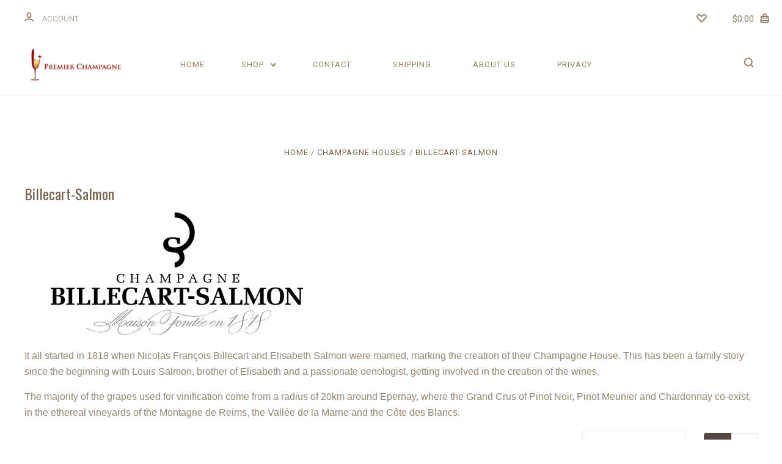

--- FILE ---
content_type: text/html; charset=UTF-8
request_url: https://www.premierchampagne.com/categories/champagne-houses/billecart-salmon.html
body_size: 26579
content:

<!DOCTYPE html>
<html class="no-js" lang="en">
  <head>
    <meta http-equiv="X-UA-Compatible" content="ie=edge" />
    <title>Champagne Houses - Billecart-Salmon - Page 1 - Premier Champagne</title>
    <meta name="keywords" content="buy Champagne online, buy Champagne, Champagne, Champagne deals, Champagne store, best Champagne offers, Champagne in California, champagne for sale, Champagne brands"><link rel='canonical' href='https://www.premierchampagne.com/categories/champagne-houses/billecart-salmon.html' /><meta name='platform' content='bigcommerce.stencil' />
    
     
    <link href="https://cdn11.bigcommerce.com/s-9hu30/product_images/favicon.png" rel="shortcut icon">
    <meta name="viewport" content="width=device-width, initial-scale=1, maximum-scale=1">
    <script src="https://cdn11.bigcommerce.com/s-9hu30/stencil/898cb530-4968-0139-d9ca-0242ac110016/e/ad291680-4969-0139-7deb-0242ac11001a/js/modernizr.js"></script>

    <script>
    function browserSupportsAllFeatures() {
        return window.Promise
            && window.fetch
            && window.URL
            && window.URLSearchParams
            && window.WeakMap
            // object-fit support
            && ('objectFit' in document.documentElement.style);
    }

    function loadScript(src) {
        var js = document.createElement('script');
        js.src = src;
        js.onerror = function () {
            console.error('Failed to load polyfill script ' + src);
        };
        document.head.appendChild(js);
    }

    if (!browserSupportsAllFeatures()) {
        loadScript('https://cdn11.bigcommerce.com/s-9hu30/stencil/898cb530-4968-0139-d9ca-0242ac110016/e/ad291680-4969-0139-7deb-0242ac11001a/dist/theme-bundle.polyfills.js');
    }
</script>

    <script>
      window.lazySizesConfig = window.lazySizesConfig || {};
      window.lazySizesConfig.loadMode = 1;
    </script>
    <script async src="https://cdn11.bigcommerce.com/s-9hu30/stencil/898cb530-4968-0139-d9ca-0242ac110016/e/ad291680-4969-0139-7deb-0242ac11001a/dist/theme-bundle.head_async.js"></script>

    <link data-stencil-stylesheet href="https://cdn11.bigcommerce.com/s-9hu30/stencil/898cb530-4968-0139-d9ca-0242ac110016/e/ad291680-4969-0139-7deb-0242ac11001a/css/theme-533e83d0-f1ab-013a-d3ee-324d6b4d116e.css" rel="stylesheet">
    <link href="https://fonts.googleapis.com/css?family=Montserrat:400%7CKarla:400%7CRoboto:700,400,300%7COswald:400,700&display=swap" rel="stylesheet">

    <!-- Start Tracking Code for analytics_googleanalytics -->

<!-- Global site tag (gtag.js) - Google Analytics -->
<script async src="https://www.googletagmanager.com/gtag/js?id=UA-36085242-1"></script>
<script>
  window.dataLayer = window.dataLayer || [];
  function gtag(){dataLayer.push(arguments);}
  gtag('js', new Date());

  gtag('config', 'UA-36085242-1');
</script>

<!-- End Tracking Code for analytics_googleanalytics -->

<!-- Start Tracking Code for analytics_siteverification -->

<meta name="msvalidate.01" content="13E9A3E2CC0EB93F1595472974E2D876" />

<!-- End Tracking Code for analytics_siteverification -->


<script type="text/javascript" src="https://checkout-sdk.bigcommerce.com/v1/loader.js" defer ></script>
<script type="text/javascript">
var BCData = {};
</script>
<script src='https://ecommplugins-trustboxsettings.trustpilot.com/stores/9hu30.js?settings=1657137322750' async></script><script src='https://widget.trustpilot.com/bootstrap/v5/tp.widget.bootstrap.min.js' async></script>
                <script type="text/javascript">
                    const trustpilot_settings = {
                        page: "category" === "default" ? "landing" : "category",
                        sku: "",
                        name: "",
                        key: "9oW8LlQrC82pwRW0",
                        product_id: "", // Needed for TrustBoxPreview
                    };
                    const createTrustBoxScript = function() {
                        const trustBoxScript = document.createElement('script');
                        trustBoxScript.async = true;
                        trustBoxScript.src = "https://ecommplugins-scripts.trustpilot.com/v2.1/js/header_bigcommerce.min.js";
                        document.head.appendChild(trustBoxScript);
                    };
                    if (BCData.product_attributes && !BCData.product_attributes.base && "sku" !== 'id') {
                        addEventListener('DOMContentLoaded', () => {
                            const endpoint = "/remote/v1/product-attributes/";
                            try {
                                stencilUtils.api.productAttributes.makeRequest(endpoint, "GET", {}, {}, function(err, res) {
                                    trustpilot_settings.sku = res.data["sku"];
                                    createTrustBoxScript();
                                })
                            } catch {
                                fetch(endpoint).then(function(res) {
                                    res.json().then(function(jsonRes) {
                                        trustpilot_settings.sku = jsonRes.data["sku"];
                                        createTrustBoxScript();
                                    });
                                });
                            }
                        });
                    } else {
                        createTrustBoxScript();
                    }
                </script>
            
<script nonce="">
(function () {
    var xmlHttp = new XMLHttpRequest();

    xmlHttp.open('POST', 'https://bes.gcp.data.bigcommerce.com/nobot');
    xmlHttp.setRequestHeader('Content-Type', 'application/json');
    xmlHttp.send('{"store_id":"357533","timezone_offset":"-7.0","timestamp":"2025-11-10T16:52:41.82665800Z","visit_id":"1e9ef4c2-aedb-4bc3-9c7a-3f5131ef0531","channel_id":1}');
})();
</script>

    

    
    













































    <!-- snippet location html_head -->

    
<script type="application/ld+json">
  {
    "@context": "http://schema.org",
    "@type": "WebSite",
    "name": "Premier Champagne",
    "url": "https://www.premierchampagne.com/"
  }
</script>
  </head>

  <body
    class="category


"
    data-currency-code="USD"
  >


    <div class="icons-svg-sprite"><svg style="position: absolute; width: 0; height: 0;" width="0" height="0" version="1.1" xmlns="http://www.w3.org/2000/svg" xmlns:xlink="http://www.w3.org/1999/xlink">
  <defs>
    <symbol id="icon-star" viewBox="0 0 1024 1024">
      <title>star</title>
      <path class="path1" d="M984.504 339.577c-47.75-21.094-174.154-30.282-283.219-34.282-34.154-98.685-88.749-246.342-134.435-291.469-18.627-18.435-48.374-18.435-67.034 0-45.654 45.158-100.278 192.813-134.403 291.469-109.034 4-235.376 13.187-283.19 34.253-25.818 11.411-36.614 42.838-22.938 68.093 31.126 57.28 110.064 142.531 209.126 226.499-27.094 110.25-45.126 210.938-49.936 279.782-2.682 37.779 36.579 64.221 70.125 46.56 62.013-32.925 141.645-67.862 244.749-132.56 32.006 20.096 237.859 138.093 267.002 138.093 27.814 0 49.875-23.866 47.872-52.093-4.81-68.845-22.842-169.533-49.936-279.782 99.094-84 178.032-169.251 209.126-226.531 13.616-25.072 2.998-56.643-22.909-68.032v0z"></path>
    </symbol>
    <symbol id="icon-arrow-up" viewBox="0 0 1489 1024">
      <title>arrow-up</title>
      <path class="path1" d="M1186.251 890.277l-441.599-446.717-441.599 446.717c-69.413 69.413-181.72 69.413-251.133 0-69.041-70.157-69.413-183.581 0-253.738l567.398-572.795c69.041-69.413 181.72-69.413 251.133 0l567.026 572.795c69.32 70.157 69.32 183.581-0.093 253.738-69.413 69.413-181.72 69.413-251.133 0z"></path>
    </symbol>
    <symbol id="icon-arrow-left" viewBox="0 0 683 1024">
      <title>arrow-left</title>
      <path class="path1" d="M611.924 222.907l-292.493 289.142 292.493 289.142c45.449 45.449 45.449 118.983 0 164.432-45.936 45.205-120.202 45.449-166.138 0l-375.044-371.511c-45.449-45.205-45.449-118.983 0-164.432l375.044-371.267c45.936-45.388 120.202-45.388 166.138 0.061 45.449 45.449 45.449 118.983 0 164.432z"></path>
    </symbol>
    <symbol id="icon-arrow-right" viewBox="0 0 634 1024">
      <title>arrow-right</title>
      <path class="path1" d="M58.468 801.093l292.493-289.142-292.493-289.142c-45.449-45.449-45.449-118.983 0-164.432 45.936-45.205 120.202-45.449 166.138 0l375.044 371.511c45.449 45.205 45.449 118.983 0 164.432l-375.044 371.267c-45.936 45.388-120.202 45.388-166.138-0.061-45.449-45.449-45.449-118.983 0-164.432z"></path>
    </symbol>
    <symbol id="icon-close" viewBox="0 0 1024 1024">
      <title>close</title>
      <path class="path1" d="M1024 118.162l-101.095-101.095-384.356 384.357-384.296-384.357-101.156 101.095 384.356 384.357-384.356 384.357 101.156 101.095 384.296-384.296 384.356 384.296 101.095-101.095-384.296-384.357 384.296-384.357z"></path>
    </symbol>
    <symbol id="icon-arrow-down" viewBox="0 0 1024 1024">
      <title>arrow-down</title>
      <path class="path1" d="M208.453 199.435l303.599 307.118 303.599-307.118c47.721-47.721 124.932-47.721 172.654 0 47.465 48.233 47.721 126.212 0 174.445l-390.086 393.796c-47.465 47.721-124.932 47.721-172.654 0l-389.83-393.796c-47.657-48.233-47.657-126.212 0.064-174.445 47.721-47.721 124.932-47.721 172.654 0z"></path>
    </symbol>
    <symbol id="icon-search" viewBox="0 0 1024 1024">
      <title>search</title>
      <path class="path1" d="M991.284 891.053l-187.091-187.151c52.706-70.415 84.269-157.455 84.269-252.145 0-232.87-188.777-421.647-421.647-421.647s-421.647 188.777-421.647 421.647c0 232.87 188.777 421.647 421.647 421.647 94.69 0 181.85-31.563 252.265-84.269l187.031 187.091c23.552 23.552 61.621 23.552 85.173 0s23.552-61.621 0-85.173v0zM466.816 752.934c-166.37 0-301.176-134.807-301.176-301.176s134.807-301.176 301.176-301.176c166.37 0 301.176 134.807 301.176 301.176s-134.807 301.176-301.176 301.176v0z"></path>
    </symbol>
    <symbol id="icon-check-mark" viewBox="0 0 1408 1024">
      <title>check-mark</title>
      <path class="path1" d="M1317.965 53.443c-61.952-61.983-162.41-61.983-224.362 0l-551.661 551.599-271.101-271.101c-61.921-61.983-162.44-61.983-224.362 0-61.952 61.952-61.952 162.41 0 224.362l383.282 383.313c30.976 31.007 71.594 46.464 112.181 46.464s81.205-15.457 112.181-46.464l663.811-663.811c61.983-61.952 61.983-162.41 0.031-224.362z"></path>
    </symbol>
    <symbol id="icon-plus" viewBox="0 0 1024 1024">
      <title>plus</title>
      <path class="path1" d="M133.766 603.15c-44.237 0-80.101-40.816-80.101-91.161v0c0-50.344 35.865-91.161 80.101-91.161h762.774c44.237 0 80.101 40.816 80.101 91.161v0c0 50.344-35.865 91.161-80.101 91.161h-762.774z"></path>
      <path class="path2" d="M515.153 973.477c-50.344 0-91.161-35.865-91.161-80.101v-762.774c0-44.237 40.816-80.101 91.161-80.101s91.161 35.865 91.161 80.101v762.774c0 44.237-40.816 80.101-91.161 80.101z"></path>
    </symbol>
    <symbol id="icon-minus" viewBox="0 0 1024 1024">
      <title>minus</title>
      <path class="path1" d="M133.766 603.15c-44.237 0-80.101-40.816-80.101-91.161v0c0-50.344 35.865-91.161 80.101-91.161h762.774c44.237 0 80.101 40.816 80.101 91.161v0c0 50.344-35.865 91.161-80.101 91.161h-762.774z"></path>
    </symbol>
    <symbol id="icon-avatar" viewBox="0 0 1024 1024">
      <title>avatar</title>
      <path class="path1" d="M512 0c-282.752 0-512 229.248-512 512s229.248 512 512 512c282.752 0 512-229.248 512-512s-229.248-512-512-512v0zM326.72 848.256c21.312-82.752 95.808-144.256 185.28-144.256s164.032 61.504 185.344 144.256c-55.040 30.336-118.080 47.744-185.344 47.744s-130.304-17.408-185.28-47.744v0zM512 512c-35.392 0-64-28.608-64-64s28.608-64 64-64c35.392 0 64 28.608 64 64s-28.608 64-64 64v0zM802.048 763.136c-34.24-74.688-95.872-133.888-172.608-164.288 45.056-35.072 74.56-89.28 74.56-150.848 0-105.984-85.952-192-192-192s-192 86.016-192 192c0 61.568 29.504 115.776 74.56 150.848-76.736 30.4-138.368 89.6-172.608 164.288-58.368-67.392-93.952-155.008-93.952-251.136 0-212.096 171.968-384 384-384 212.096 0 384 171.904 384 384 0 96.128-35.584 183.744-93.952 251.136v0z"></path>
    </symbol>
    <symbol id="icon-calendar" viewBox="0 0 1024 1024">
      <title>calendar</title>
      <path class="path1" d="M960 64h-192c0-35.392-28.608-64-64-64s-64 28.608-64 64h-256c0-35.392-28.608-64-64-64s-64 28.608-64 64h-192c-35.392 0-64 28.608-64 64v832c0 35.392 28.608 64 64 64h896c35.392 0 64-28.608 64-64v-832c0-35.392-28.608-64-64-64v0zM128 448h768v448h-768v-448zM896 320h-768v-128h128c0 35.392 28.608 64 64 64s64-28.608 64-64h256c0 35.392 28.608 64 64 64s64-28.608 64-64h128v128z"></path>
    </symbol>
    <symbol id="icon-delete" viewBox="0 0 896 1024">
      <title>delete</title>
      <path class="path1" d="M128 960c0 35.392 28.608 64 64 64h512c35.392 0 64-28.608 64-64v-704h-640v704zM256 384h384v512h-384v-512zM832 64h-256c0-35.392-28.608-64-64-64h-128c-35.392 0-64 28.608-64 64h-256c-35.392 0-64 28.608-64 64s28.608 64 64 64h768c35.392 0 64-28.608 64-64s-28.608-64-64-64z"></path>
    </symbol>
    <symbol id="icon-edit" viewBox="0 0 1024 1024">
      <title>edit</title>
      <path class="path1" d="M946.116 248.245l-230.641-230.581c-23.552-23.552-61.681-23.552-85.173 0l-630.302 630.362v315.753h315.814l630.302-630.302c23.552-23.552 23.552-61.621 0-85.233v0zM271.059 843.309h-150.588v-150.588l2.59-2.59 150.588 150.588-2.59 2.59zM358.822 755.546l-150.588-150.588 454.355-454.355 150.588 150.588-454.355 454.355z"></path>
    </symbol>
    <symbol id="icon-phone" viewBox="0 0 1081 1024">
      <title>phone</title>
      <path class="path1" d="M821.909 161.703l-80.453 80.453c-22.245 22.245-22.245 58.208 0 80.453s58.208 22.245 80.453 0l80.453-80.453c22.245-22.245 22.245-58.208 0-80.453s-58.208-22.245-80.453 0z"></path>
      <path class="path2" d="M632.603 179.322l29.446-109.899c8.166-30.371-9.855-61.587-40.267-69.632-30.291-8.166-61.506 9.775-69.632 40.186l-29.446 109.899c-8.166 30.371 9.815 61.547 40.227 69.672 30.371 8.166 61.547-9.815 69.672-40.227z"></path>
      <path class="path3" d="M994.642 402.016l-109.899 29.446c-30.411 8.126-48.312 39.301-40.227 69.672 8.126 30.331 39.301 48.393 69.672 40.227l109.899-29.446c30.411-8.126 48.393-39.301 40.227-69.672-8.126-30.411-39.301-48.393-69.672-40.227z"></path>
      <path class="path4" d="M218.512 201.93l-160.906 160.906c-5.229 5.229-9.413 11.505-12.269 18.464-2.896 6.999-4.425 14.401-4.385 21.923-0.040 8.005 16.654 200.972 217.786 402.104s382.192 214.93 391.122 216.7c2.856 0.603 5.712 0.483 8.568 0.603 1.287 0.080 2.454 0.282 3.781 0.241 6.476-0.121 12.671-1.327 18.504-3.62 1.327-0.362 2.494-1.046 3.701-1.609 6.155-2.856 11.988-6.356 16.734-11.103l160.987-160.987c22.245-22.245 22.245-58.208 0-80.453l-160.906-160.906c-22.245-22.245-58.208-22.245-80.453 0l-40.227 40.227-160.906-160.906 40.227-40.227c22.245-22.245 22.245-58.208 0-80.453l-160.906-160.906c-22.245-22.245-58.208-22.245-80.453 0v0zM339.191 403.062l-40.227 40.227c-22.245 22.245-22.245 58.208 0 80.453l241.359 241.359c22.245 22.245 58.208 22.245 80.453 0l40.227-40.227 80.453 80.453-97.71 97.71c-57.363-16.734-143.649-17.257-304.555-178.163s-176.031-256.404-182.226-300.492l101.773-101.773 80.453 80.453z"></path>
    </symbol>
    <symbol id="icon-spinner" viewBox="0 0 1024 1024">
      <title>spinner8</title>
      <path class="path1" d="M512 1024c-136.76 0-265.334-53.258-362.040-149.96-96.702-96.706-149.96-225.28-149.96-362.040 0-96.838 27.182-191.134 78.606-272.692 50-79.296 120.664-143.372 204.356-185.3l43 85.832c-68.038 34.084-125.492 86.186-166.15 150.67-41.746 66.208-63.812 142.798-63.812 221.49 0 229.382 186.618 416 416 416s416-186.618 416-416c0-78.692-22.066-155.282-63.81-221.49-40.66-64.484-98.114-116.584-166.15-150.67l43-85.832c83.692 41.928 154.358 106.004 204.356 185.3 51.422 81.558 78.604 175.854 78.604 272.692 0 136.76-53.258 265.334-149.96 362.040-96.706 96.702-225.28 149.96-362.040 149.96z"></path>
    </symbol>
    <symbol id="icon-lock" viewBox="0 0 24 24">
      <path d="M18 8h-1V6c0-2.76-2.24-5-5-5S7 3.24 7 6v2H6c-1.1 0-2 .9-2 2v10c0 1.1.9 2 2 2h12c1.1 0 2-.9 2-2V10c0-1.1-.9-2-2-2zm-6 9c-1.1 0-2-.9-2-2s.9-2 2-2 2 .9 2 2-.9 2-2 2zm3.1-9H8.9V6c0-1.71 1.39-3.1 3.1-3.1 1.71 0 3.1 1.39 3.1 3.1v2z"></path>
    </symbol>
  </defs>
</svg>
</div>
    <div class="site-wrapper">
      <!-- snippet location header -->

      <header
  class="
    site-header
    logo-align-left
  "
  role="banner"
>


  <div data-alerts>

  </div>

  <section class="top-bar">
    <div
      class="site-alerts"
    >
      

    </div>
    <div class="container">
      <div
        class="
          top-bar-left
            no-currency-selector
        "
      >
          <div class="customer-links">
              <a class="top-bar-button" href="/login.php">
                <svg class="icon-account" width="15" height="15" viewBox="0 0 15 15" xmlns="http://www.w3.org/2000/svg"><title>account</title><path d="M14.842 13.542c-.088-.13-2.21-3.23-7.342-3.23-5.13 0-7.254 3.1-7.343 3.23-.287.43-.17 1.013.26 1.3.43.287 1.013.17 1.3-.26.017-.024 1.645-2.395 5.783-2.395 4.08 0 5.72 2.304 5.782 2.396.18.27.48.417.782.417.178 0 .36-.052.52-.158.43-.287.546-.87.258-1.3zM7.5 9.375c2.07 0 3.75-1.678 3.75-3.75V3.75C11.25 1.678 9.57 0 7.5 0 5.43 0 3.75 1.678 3.75 3.75v1.875c0 2.072 1.68 3.75 3.75 3.75zM5.625 3.75c0-1.036.84-1.875 1.875-1.875 1.036 0 1.875.84 1.875 1.875v1.875C9.375 6.66 8.535 7.5 7.5 7.5c-1.034 0-1.875-.84-1.875-1.875V3.75z"/></svg>
                <span class="button-text">
                  Account
                </span>
              </a>
          </div>

              </div>

      <div class="top-bar-center">
          <div data-cart-promos>
            

          </div>

        <h1 class="site-branding has-logo">
  <a class="site-branding-link" href="https://www.premierchampagne.com/">
      <img class="site-branding-logo" src="https://cdn11.bigcommerce.com/s-9hu30/images/stencil/360x189/website_header_1580246778__53534.original.jpg" alt="Website Under Construction">
  </a>
</h1>
      </div>

      <div class="top-bar-right customer-utils">
        <div class="compare-wrap" data-compare-widget>
          <button class="top-bar-button button-compare-toggle">
            Compare
            <span class="compare-items-count"></span>
          </button>
          <div class="compare-tab" id="compare-tab">
            <div class="compare-tab-upper">
              <div class="item-limit">
                Compare up to 4 items:
              </div>
              <a href="#" class="clear-compare" data-compare-remove-all>
                Clear Selection
              </a>
            </div>
            <ul
              class="compare-items-list"
              id="compare-items-wrapper"
              data-compare-items
            >
            </ul>
            <a
              class="button button-primary compare-submit"
              href="/compare"
              data-compare-link="/compare"
            >
              Compare
            </a>
          </div>
        </div>

          <a
            class="top-bar-button button-wishlist"
            href="/wishlist.php"
          >
            <svg class="icon-wishlist" width="17" height="14" viewBox="0 0 17 14" xmlns="http://www.w3.org/2000/svg"><title>wishlist</title><path d="M12.75 0c-1.173 0-2.237.482-3.005 1.26L8.5 2.515 7.255 1.26C6.485.483 5.423 0 4.25 0 1.903 0 0 1.928 0 4.305c0 1.188.758 2.3 1.527 3.077l6.222 6.303c.414.42 1.086.42 1.5 0L15.457 7.4C16.226 6.62 17 5.492 17 4.304 17 1.928 15.097 0 12.75 0zM8.5 11.4L3.022 5.85c-.386-.387-.897-.95-.897-1.545 0-1.19.95-2.153 2.125-2.153.588 0 1.12.24 1.502.63L7.75 4.798c.414.42 1.086.42 1.5 0l1.998-2.014c.383-.39.914-.63 1.502-.63 1.173 0 2.125.963 2.125 2.152 0 .595-.51 1.158-.897 1.546L8.5 11.4z"/></svg>
          </a>

        <button
          class="
            top-bar-button
            button-cart-toggle
          "
        >
            <span
              class="mini-cart-subtotal button-text"
              data-cart-subtotal="0"
            >
                $0.00
            </span>
              <svg class="icon-cart" width="15" height="16" viewBox="0 0 15 16" xmlns="http://www.w3.org/2000/svg">
  <title>bag</title>
  <path d="M11.8955 14h-8.58c-.286 0-.549-.117-.741-.329-.169-.187-.243-.423-.243-.671h10.548c0 .248-.074.484-.243.671-.192.212-.455.329-.741.329zm-7.79-8v2c0 .553.447 1 1 1 .553 0 1-.447 1-1V6h3v2c0 .553.447 1 1 1 .553 0 1-.447 1-1V6h1.095l.5 5h-10.19l.5-5h1.095zm2-2.5c0-.827.673-1.5 1.5-1.5s1.5.673 1.5 1.5V4h-3v-.5zm7.905.5h-2.905v-.5c0-1.93-1.57-3.5-3.5-3.5s-3.5 1.57-3.5 3.5V4h-2.905l-.87 8.702c-.084.842.193 1.685.761 2.312.568.627 1.378.986 2.224.986h8.58c.846 0 1.656-.359 2.224-.986.568-.627.845-1.47.761-2.313L14.0105 4z"/>
</svg>
        </button>
      </div>

      <span
        class="
          button-mobile-nav-cart
        "
      >
        <a href="/cart.php">
            <svg class="icon-cart" width="15" height="16" viewBox="0 0 15 16" xmlns="http://www.w3.org/2000/svg">
  <title>bag</title>
  <path d="M11.8955 14h-8.58c-.286 0-.549-.117-.741-.329-.169-.187-.243-.423-.243-.671h10.548c0 .248-.074.484-.243.671-.192.212-.455.329-.741.329zm-7.79-8v2c0 .553.447 1 1 1 .553 0 1-.447 1-1V6h3v2c0 .553.447 1 1 1 .553 0 1-.447 1-1V6h1.095l.5 5h-10.19l.5-5h1.095zm2-2.5c0-.827.673-1.5 1.5-1.5s1.5.673 1.5 1.5V4h-3v-.5zm7.905.5h-2.905v-.5c0-1.93-1.57-3.5-3.5-3.5s-3.5 1.57-3.5 3.5V4h-2.905l-.87 8.702c-.084.842.193 1.685.761 2.312.568.627 1.378.986 2.224.986h8.58c.846 0 1.656-.359 2.224-.986.568-.627.845-1.47.761-2.313L14.0105 4z"/>
</svg>
        </a>
      </span>

      <button
        class="
          button-mobile-nav-toggle
        "
      >
        <i class="burger"></i>
      </button>
    </div>
  </section>

  <section class="main-nav-bar">
    <div class="container">

        <h1 class="site-branding has-logo">
  <a class="site-branding-link" href="https://www.premierchampagne.com/">
      <img class="site-branding-logo" src="https://cdn11.bigcommerce.com/s-9hu30/images/stencil/360x189/website_header_1580246778__53534.original.jpg" alt="Website Under Construction">
  </a>
</h1>

<nav class="navigation">
  <ul>
      <li><a class="top-level-nav-link" href="https://www.premierchampagne.com/">Home</a></li>
        <li class="dropdown mega-nav">
          <a class="dropdown-toggle top-level-nav-link" href="#">
            Shop
            <svg class="icon-arrow-down" width="9" height="7" viewBox="0 0 9 7" xmlns="http://www.w3.org/2000/svg"><title>dropdown_arrow</title><path d="M1.832.753l2.668 2.7 2.67-2.7c.418-.42 1.097-.42 1.516 0 .417.424.42 1.11 0 1.533l-3.428 3.46c-.417.42-1.098.42-1.518 0L.314 2.287c-.42-.424-.42-1.11 0-1.533.42-.42 1.1-.42 1.518 0z"/></svg>
          </a>
          <div class="dropdown-panel mega-nav-panel">
            <div class="container">
              <div class="mega-nav-variant-container">
  <ul class="mega-nav-root-list">
      <li class="mega-nav-root-item" data-category-id="64" >
        <a href="https://www.premierchampagne.com/categories/gift-ideas.html">Gift Ideas</a>
      </li>
      <li class="mega-nav-root-item" data-category-id="185" >
        <a href="https://www.premierchampagne.com/categories/deals-clearance.html">Deals &amp; Clearance</a>
      </li>
      <li class="mega-nav-root-item" data-category-id="46" data-mega-nav-root-item>
        <a href="https://www.premierchampagne.com/categories/champagne-houses.html">Champagne Houses</a>
      </li>
      <li class="mega-nav-root-item" data-category-id="119" data-mega-nav-root-item>
        <a href="https://www.premierchampagne.com/categories/grower-champagnes.html">Grower Champagnes</a>
      </li>
      <li class="mega-nav-root-item" data-category-id="88" data-mega-nav-root-item>
        <a href="https://www.premierchampagne.com/categories/other-sparkling-wines.html">Other Sparkling Wines</a>
      </li>
      <li class="mega-nav-root-item" data-category-id="47" data-mega-nav-root-item>
        <a href="https://www.premierchampagne.com/categories/champagne-types.html">Champagne Types</a>
      </li>
      <li class="mega-nav-root-item" data-category-id="82" data-mega-nav-root-item>
        <a href="https://www.premierchampagne.com/categories/champagne-by-price.html">Champagne by Price</a>
      </li>
      <li class="mega-nav-root-item" data-category-id="70" data-mega-nav-root-item>
        <a href="https://www.premierchampagne.com/categories/champagne-sizes.html">Champagne by Size</a>
      </li>
      <li class="mega-nav-root-item" data-category-id="37" data-mega-nav-root-item>
        <a href="https://www.premierchampagne.com/categories/champagne-by-vintage.html">Champagne by Vintage</a>
      </li>
      <li class="mega-nav-root-item" data-category-id="95" >
        <a href="https://www.premierchampagne.com/categories/accessories.html">Accessories</a>
      </li>
  </ul>

  <div class="mega-nav-child-container">
        <div class="mega-nav-child-list-container" data-root-category-id="46">
          <h2 class="mega-nav-child-header">Champagne Houses</h2>
          <div class="mega-nav-child-list-inner-container">
            <ul class="mega-nav-child-list" data-root-category-id="46">
              <li class="mega-nav-child-item"><a href="https://www.premierchampagne.com/categories/champagne-houses.html">All Champagne Houses</a></li>
                  <li class="mega-nav-child-item"><a href="https://www.premierchampagne.com/categories/champagne-houses/armand-de-brignac.html">Armand de Brignac</a></li>
                  <li class="mega-nav-child-item"><a href="https://www.premierchampagne.com/categories/champagne-houses/ayala.html">Ayala</a></li>
                  <li class="mega-nav-child-item"><a href="https://www.premierchampagne.com/categories/champagne-houses/billecart-salmon.html">Billecart-Salmon</a></li>
                  <li class="mega-nav-child-item"><a href="https://www.premierchampagne.com/categories/champagne-houses/bollinger.html">Bollinger</a></li>
                  <li class="mega-nav-child-item"><a href="https://www.premierchampagne.com/categories/champagne-houses/canard-duchene.html">Canard-Duchene</a></li>
                  <li class="mega-nav-child-item"><a href="https://www.premierchampagne.com/categories/champagne-houses/charles-heidsieck.html">Charles Heidsieck</a></li>
                  <li class="mega-nav-child-item"><a href="https://www.premierchampagne.com/categories/champagne-houses/collet.html">Collet</a></li>
                  <li class="mega-nav-child-item"><a href="https://www.premierchampagne.com/categories/champagne-houses/delamotte.html">Delamotte</a></li>
                  <li class="mega-nav-child-item"><a href="https://www.premierchampagne.com/categories/champagne-houses/deutz.html">Deutz</a></li>
                  <li class="mega-nav-child-item"><a href="https://www.premierchampagne.com/categories/champagne-houses/dom-perignon.html">Dom Perignon</a></li>
                  <li class="mega-nav-child-item"><a href="https://www.premierchampagne.com/categories/champagne-houses/drappier.html">Drappier</a></li>
                  <li class="mega-nav-child-item"><a href="https://www.premierchampagne.com/categories/champagne-houses/duval-leroy.html">Duval-Leroy</a></li>
                  <li class="mega-nav-child-item"><a href="https://www.premierchampagne.com/categories/champagne-houses/g-h-mumm.html">G.H. Mumm</a></li>
                  <li class="mega-nav-child-item"><a href="https://www.premierchampagne.com/categories/champagne-houses/gosset.html">Gosset</a></li>
                  <li class="mega-nav-child-item"><a href="https://www.premierchampagne.com/categories/champagne-houses/krug.html">Krug</a></li>
                  <li class="mega-nav-child-item"><a href="https://www.premierchampagne.com/categories/champagne-houses/lanson.html">Lanson</a></li>
                  <li class="mega-nav-child-item"><a href="https://www.premierchampagne.com/categories/champagne-houses/laurent-perrier.html">Laurent-Perrier</a></li>
                  <li class="mega-nav-child-item"><a href="https://www.premierchampagne.com/categories/champagne-houses/legras-haas.html">Legras &amp; Haas</a></li>
                  <li class="mega-nav-child-item"><a href="https://www.premierchampagne.com/categories/champagne-houses/louis-roederer.html">Louis Roederer</a></li>
                  <li class="mega-nav-child-item"><a href="https://www.premierchampagne.com/categories/champagne-houses/moet-chandon.html">Moet &amp; Chandon</a></li>
                  <li class="mega-nav-child-item"><a href="https://www.premierchampagne.com/categories/champagne-houses/nicolas-feuillatte.html">Nicolas Feuillatte</a></li>
                  <li class="mega-nav-child-item"><a href="https://www.premierchampagne.com/categories/champagne-houses/perrier-jouet.html">Perrier-Jouet</a></li>
                  <li class="mega-nav-child-item"><a href="https://www.premierchampagne.com/categories/champagne-houses/philipponnat.html">Philipponnat</a></li>
                  <li class="mega-nav-child-item"><a href="https://www.premierchampagne.com/categories/champagne-houses/piper-heidsieck.html">Piper-Heidsieck</a></li>
                  <li class="mega-nav-child-item"><a href="https://www.premierchampagne.com/categories/champagne-houses/pol-roger.html">Pol Roger</a></li>
                  <li class="mega-nav-child-item"><a href="https://www.premierchampagne.com/categories/champagne-houses/pommery.html">Pommery</a></li>
                  <li class="mega-nav-child-item"><a href="https://www.premierchampagne.com/categories/champagne-houses/ruinart.html">Ruinart</a></li>
                  <li class="mega-nav-child-item"><a href="https://www.premierchampagne.com/categories/champagne-houses/salon.html">Salon</a></li>
                  <li class="mega-nav-child-item"><a href="https://www.premierchampagne.com/categories/champagne-houses/taittinger.html">Taittinger</a></li>
                  <li class="mega-nav-child-item"><a href="https://www.premierchampagne.com/categories/champagne-houses/veuve-clicquot.html">Veuve Clicquot</a></li>
            </ul>
          </div>
        </div>
                <div class="mega-nav-child-list-container" data-root-category-id="119">
          <h2 class="mega-nav-child-header">Grower Champagnes</h2>
          <div class="mega-nav-child-list-inner-container">
            <ul class="mega-nav-child-list" data-root-category-id="119">
              <li class="mega-nav-child-item"><a href="https://www.premierchampagne.com/categories/grower-champagnes.html">All Grower Champagnes</a></li>
                  <li class="mega-nav-child-item"><a href="https://www.premierchampagne.com/categories/grower-champagnes/a-margaine.html">A. Margaine</a></li>
                  <li class="mega-nav-child-item"><a href="https://www.premierchampagne.com/categories/grower-champagnes/andre-robert.html">Andre Robert</a></li>
                  <li class="mega-nav-child-item"><a href="https://www.premierchampagne.com/categories/grower-champagnes/chartogne-taillet.html">Chartogne-Taillet</a></li>
                  <li class="mega-nav-child-item"><a href="https://www.premierchampagne.com/categories/grower-champagnes/chateau-de-bligny.html">Chateau de Bligny</a></li>
                  <li class="mega-nav-child-item"><a href="https://www.premierchampagne.com/categories/grower-champagnes/doyard.html">Doyard</a></li>
                  <li class="mega-nav-child-item"><a href="https://www.premierchampagne.com/categories/grower-champagnes/egly-ouriet.html">Egly-Ouriet</a></li>
                  <li class="mega-nav-child-item"><a href="https://www.premierchampagne.com/categories/grower-champagnes/francis-orban.html">Francis Orban</a></li>
                  <li class="mega-nav-child-item"><a href="https://www.premierchampagne.com/categories/grower-champagnes/gaston-chiquet.html">Gaston Chiquet</a></li>
                  <li class="mega-nav-child-item"><a href="https://www.premierchampagne.com/categories/grower-champagnes/gonet-medeville.html">Gonet-Medeville</a></li>
                  <li class="mega-nav-child-item"><a href="https://www.premierchampagne.com/categories/grower-champagnes/j-vignier.html">J. Vignier</a></li>
                  <li class="mega-nav-child-item"><a href="https://www.premierchampagne.com/categories/grower-champagnes/jcb.html">JCB</a></li>
                  <li class="mega-nav-child-item"><a href="https://www.premierchampagne.com/categories/grower-champagnes/jean-josselin.html">Jean Josselin</a></li>
                  <li class="mega-nav-child-item"><a href="https://www.premierchampagne.com/categories/grower-champagnes/jean-vesselle.html">Jean Vesselle</a></li>
                  <li class="mega-nav-child-item"><a href="https://www.premierchampagne.com/categories/grower-champagnes/laherte-freres.html">Laherte Freres</a></li>
                  <li class="mega-nav-child-item"><a href="https://www.premierchampagne.com/categories/grower-champagnes/lancelot-royer.html">Lancelot-Royer</a></li>
                  <li class="mega-nav-child-item"><a href="https://www.premierchampagne.com/categories/grower-champagnes/marc-hebrart.html">Marc Hebrart</a></li>
                  <li class="mega-nav-child-item"><a href="https://www.premierchampagne.com/categories/grower-champagnes/michel-turgy.html">Michel Turgy</a></li>
                  <li class="mega-nav-child-item"><a href="https://www.premierchampagne.com/categories/grower-champagnes/mousse-fils.html">Mousse Fils</a></li>
                  <li class="mega-nav-child-item"><a href="https://www.premierchampagne.com/categories/grower-champagnes/pascal-doquet.html">Pascal Doquet</a></li>
                  <li class="mega-nav-child-item"><a href="https://www.premierchampagne.com/categories/grower-champagnes/pehu-simonet.html">Pehu-Simonet</a></li>
                  <li class="mega-nav-child-item"><a href="https://www.premierchampagne.com/categories/grower-champagnes/petit-bajan.html">Petit &amp; Bajan</a></li>
                  <li class="mega-nav-child-item"><a href="https://www.premierchampagne.com/categories/grower-champagnes/pierre-gimonnet.html">Pierre Gimonnet</a></li>
                  <li class="mega-nav-child-item"><a href="https://www.premierchampagne.com/categories/grower-champagnes/pierre-peters.html">Pierre Peters</a></li>
                  <li class="mega-nav-child-item"><a href="https://www.premierchampagne.com/categories/grower-champagnes/r-pouillon.html">R. Pouillon</a></li>
                  <li class="mega-nav-child-item"><a href="https://www.premierchampagne.com/categories/grower-champagnes/saint-chamant.html">Saint-Chamant</a></li>
                  <li class="mega-nav-child-item"><a href="https://www.premierchampagne.com/categories/grower-champagnes/stephane-coquillette.html">Stephane Coquillette</a></li>
                  <li class="mega-nav-child-item"><a href="https://www.premierchampagne.com/categories/grower-champagnes/valentin-leflaive.html">Valentin Leflaive</a></li>
                  <li class="mega-nav-child-item"><a href="https://www.premierchampagne.com/categories/grower-champagnes/vilmart-cie.html">Vilmart &amp; Cie</a></li>
            </ul>
          </div>
        </div>
                <div class="mega-nav-child-list-container" data-root-category-id="88">
          <h2 class="mega-nav-child-header">Other Sparkling Wines</h2>
          <div class="mega-nav-child-list-inner-container">
            <ul class="mega-nav-child-list" data-root-category-id="88">
              <li class="mega-nav-child-item"><a href="https://www.premierchampagne.com/categories/other-sparkling-wines.html">All Other Sparkling Wines</a></li>
                  <li class="mega-nav-child-item"><a href="https://www.premierchampagne.com/categories/other-sparkling-wines/france.html">France</a></li>
                  <li class="mega-nav-child-item"><a href="https://www.premierchampagne.com/categories/other-sparkling-wines/germany.html">Germany</a></li>
                  <li class="mega-nav-child-item" data-mega-nav-child-id="97" data-mega-nav-find-child>
                    <a href="https://www.premierchampagne.com/categories/other-sparkling-wines/italy.html">Italy</a>
                    <span class="mega-nav-arrow"><svg class="icon-arrow-down" width="9" height="7" viewBox="0 0 9 7" xmlns="http://www.w3.org/2000/svg"><title>dropdown_arrow</title><path d="M1.832.753l2.668 2.7 2.67-2.7c.418-.42 1.097-.42 1.516 0 .417.424.42 1.11 0 1.533l-3.428 3.46c-.417.42-1.098.42-1.518 0L.314 2.287c-.42-.424-.42-1.11 0-1.533.42-.42 1.1-.42 1.518 0z"/></svg>
</span>
                  </li>
                  <li class="mega-nav-child-item"><a href="https://www.premierchampagne.com/categories/other-sparkling-wines/spain.html">Spain</a></li>
                  <li class="mega-nav-child-item" data-mega-nav-child-id="98" data-mega-nav-find-child>
                    <a href="https://www.premierchampagne.com/categories/other-sparkling-wines/usa.html">USA</a>
                    <span class="mega-nav-arrow"><svg class="icon-arrow-down" width="9" height="7" viewBox="0 0 9 7" xmlns="http://www.w3.org/2000/svg"><title>dropdown_arrow</title><path d="M1.832.753l2.668 2.7 2.67-2.7c.418-.42 1.097-.42 1.516 0 .417.424.42 1.11 0 1.533l-3.428 3.46c-.417.42-1.098.42-1.518 0L.314 2.287c-.42-.424-.42-1.11 0-1.533.42-.42 1.1-.42 1.518 0z"/></svg>
</span>
                  </li>
            </ul>
          </div>
        </div>
            <div class="mega-nav-child-list-container" data-root-category-id="97">
      <span class="mega-nav-child-list-back">
         <svg class="icon-arrow-down" width="9" height="7" viewBox="0 0 9 7" xmlns="http://www.w3.org/2000/svg"><title>dropdown_arrow</title><path d="M1.832.753l2.668 2.7 2.67-2.7c.418-.42 1.097-.42 1.516 0 .417.424.42 1.11 0 1.533l-3.428 3.46c-.417.42-1.098.42-1.518 0L.314 2.287c-.42-.424-.42-1.11 0-1.533.42-.42 1.1-.42 1.518 0z"/></svg>
 <a href="#" data-mega-nav-find-parent>Back</a>
      </span>
      <h2 class="mega-nav-child-header">Italy</h2>
      <div class="mega-nav-child-list-inner-container">
        <ul class="mega-nav-child-list" >
          <li class="mega-nav-child-item"><a href="https://www.premierchampagne.com/categories/other-sparkling-wines/italy.html">All Italy</a></li>
              <li class="mega-nav-child-item"><a href="https://www.premierchampagne.com/categories/other-sparkling-wines/italy/franciacorta.html">Franciacorta</a></li>
              <li class="mega-nav-child-item"><a href="https://www.premierchampagne.com/categories/other-sparkling-wines/italy/prosecco.html">Prosecco</a></li>
              <li class="mega-nav-child-item"><a href="https://www.premierchampagne.com/categories/other-sparkling-wines/italy/trento-doc.html">Trento DOC</a></li>
        </ul>
      </div>
    </div>
        <div class="mega-nav-child-list-container" data-root-category-id="98">
      <span class="mega-nav-child-list-back">
         <svg class="icon-arrow-down" width="9" height="7" viewBox="0 0 9 7" xmlns="http://www.w3.org/2000/svg"><title>dropdown_arrow</title><path d="M1.832.753l2.668 2.7 2.67-2.7c.418-.42 1.097-.42 1.516 0 .417.424.42 1.11 0 1.533l-3.428 3.46c-.417.42-1.098.42-1.518 0L.314 2.287c-.42-.424-.42-1.11 0-1.533.42-.42 1.1-.42 1.518 0z"/></svg>
 <a href="#" data-mega-nav-find-parent>Back</a>
      </span>
      <h2 class="mega-nav-child-header">USA</h2>
      <div class="mega-nav-child-list-inner-container">
        <ul class="mega-nav-child-list" >
          <li class="mega-nav-child-item"><a href="https://www.premierchampagne.com/categories/other-sparkling-wines/usa.html">All USA</a></li>
              <li class="mega-nav-child-item"><a href="https://www.premierchampagne.com/categories/sparkling-wines-of-the-world/usa/chandon.html">Chandon</a></li>
              <li class="mega-nav-child-item"><a href="https://www.premierchampagne.com/categories/other-sparkling-wines/usa/california/domaine-carneros.html">Domaine Carneros</a></li>
              <li class="mega-nav-child-item"><a href="https://www.premierchampagne.com/categories/other-sparkling-wines/usa/california/gloria-ferrer.html">Gloria Ferrer</a></li>
              <li class="mega-nav-child-item"><a href="https://www.premierchampagne.com/categories/sparkling-wines/usa/herzog.html">Herzog</a></li>
              <li class="mega-nav-child-item"><a href="https://www.premierchampagne.com/categories/other-sparkling-wines/usa/california/mumm-napa.html">Mumm Napa</a></li>
              <li class="mega-nav-child-item"><a href="https://www.premierchampagne.com/categories/other-sparkling-wines/usa/california/roederer-estate.html">Roederer Estate</a></li>
        </ul>
      </div>
    </div>
            <div class="mega-nav-child-list-container" data-root-category-id="47">
          <h2 class="mega-nav-child-header">Champagne Types</h2>
          <div class="mega-nav-child-list-inner-container">
            <ul class="mega-nav-child-list" data-root-category-id="47">
              <li class="mega-nav-child-item"><a href="https://www.premierchampagne.com/categories/champagne-types.html">All Champagne Types</a></li>
                  <li class="mega-nav-child-item"><a href="https://www.premierchampagne.com/categories/champagne-types/prestige-cuvee.html">Prestige Cuvee</a></li>
                  <li class="mega-nav-child-item"><a href="https://www.premierchampagne.com/categories/champagne-types/rose.html">Rose</a></li>
                  <li class="mega-nav-child-item"><a href="https://www.premierchampagne.com/categories/champagne-types/blanc-de-blancs.html">Blanc de Blancs</a></li>
                  <li class="mega-nav-child-item"><a href="https://www.premierchampagne.com/categories/champagne-types/blanc-de-noirs.html">Blanc de Noirs</a></li>
                  <li class="mega-nav-child-item"><a href="https://www.premierchampagne.com/categories/champagne-types/brut-nature.html">Brut Nature</a></li>
                  <li class="mega-nav-child-item"><a href="https://www.premierchampagne.com/categories/champagne-types/extra-brut.html">Extra Brut</a></li>
                  <li class="mega-nav-child-item"><a href="https://www.premierchampagne.com/categories/champagne-types/brut.html">Brut</a></li>
                  <li class="mega-nav-child-item"><a href="https://www.premierchampagne.com/categories/champagne-types/extra-dry.html">Extra Dry</a></li>
                  <li class="mega-nav-child-item"><a href="https://www.premierchampagne.com/categories/champagne-types/sec.html">Sec</a></li>
                  <li class="mega-nav-child-item"><a href="https://www.premierchampagne.com/categories/champagne-types/demi-sec.html">Demi-Sec</a></li>
                  <li class="mega-nav-child-item"><a href="https://www.premierchampagne.com/categories/champagne-types/doux.html">Doux</a></li>
            </ul>
          </div>
        </div>
                <div class="mega-nav-child-list-container" data-root-category-id="82">
          <h2 class="mega-nav-child-header">Champagne by Price</h2>
          <div class="mega-nav-child-list-inner-container">
            <ul class="mega-nav-child-list" data-root-category-id="82">
              <li class="mega-nav-child-item"><a href="https://www.premierchampagne.com/categories/champagne-by-price.html">All Champagne by Price</a></li>
                  <li class="mega-nav-child-item"><a href="https://www.premierchampagne.com/categories/champagne-by-price/under-30.html">Under $30</a></li>
                  <li class="mega-nav-child-item"><a href="https://www.premierchampagne.com/categories/champagne-by-price/30-50.html">$30-$50</a></li>
                  <li class="mega-nav-child-item"><a href="https://www.premierchampagne.com/categories/50-100-1.html">$50-$100</a></li>
                  <li class="mega-nav-child-item"><a href="https://www.premierchampagne.com/categories/100-200-1.html">$100-$200</a></li>
                  <li class="mega-nav-child-item"><a href="https://www.premierchampagne.com/categories/200-500.html">$200-$500</a></li>
                  <li class="mega-nav-child-item"><a href="https://www.premierchampagne.com/categories/500.html">$500+</a></li>
            </ul>
          </div>
        </div>
                <div class="mega-nav-child-list-container" data-root-category-id="70">
          <h2 class="mega-nav-child-header">Champagne by Size</h2>
          <div class="mega-nav-child-list-inner-container">
            <ul class="mega-nav-child-list" data-root-category-id="70">
              <li class="mega-nav-child-item"><a href="https://www.premierchampagne.com/categories/champagne-sizes.html">All Champagne by Size</a></li>
                  <li class="mega-nav-child-item"><a href="https://www.premierchampagne.com/categories/champagne-sizes/mini-split-champagne-sparkling-wine-187ml.html">Mini/Split Champagne &amp; Sparkling Wine (187ml)</a></li>
                  <li class="mega-nav-child-item"><a href="https://www.premierchampagne.com/categories/champagne-sizes/half-375ml.html">Half (375ml)</a></li>
                  <li class="mega-nav-child-item"><a href="https://www.premierchampagne.com/categories/champagne-sizes/standard-750ml.html">Standard (750ml)</a></li>
                  <li class="mega-nav-child-item"><a href="https://www.premierchampagne.com/categories/champagne-sizes/magnum-1-5l.html">Magnum (1.5L)</a></li>
                  <li class="mega-nav-child-item"><a href="https://www.premierchampagne.com/categories/champagne-sizes/jeroboam-3l.html">Jeroboam (3L)</a></li>
                  <li class="mega-nav-child-item"><a href="https://www.premierchampagne.com/categories/champagne-sizes/methuselah-6l.html">Methuselah (6L)</a></li>
                  <li class="mega-nav-child-item"><a href="https://www.premierchampagne.com/categories/champagne-sizes/salmanazar-9l.html">Salmanazar (9L)</a></li>
                  <li class="mega-nav-child-item"><a href="https://www.premierchampagne.com/categories/champagne-sizes/balthazar-12l.html">Balthazar (12L)</a></li>
                  <li class="mega-nav-child-item"><a href="https://www.premierchampagne.com/categories/champagne-sizes/nebuchadnezzar-15l.html">Nebuchadnezzar (15L)</a></li>
                  <li class="mega-nav-child-item"><a href="https://www.premierchampagne.com/categories/champagne-sizes/midas-30l.html">Midas (30L)</a></li>
            </ul>
          </div>
        </div>
                <div class="mega-nav-child-list-container" data-root-category-id="37">
          <h2 class="mega-nav-child-header">Champagne by Vintage</h2>
          <div class="mega-nav-child-list-inner-container">
            <ul class="mega-nav-child-list" data-root-category-id="37">
              <li class="mega-nav-child-item"><a href="https://www.premierchampagne.com/categories/champagne-by-vintage.html">All Champagne by Vintage</a></li>
                  <li class="mega-nav-child-item"><a href="https://www.premierchampagne.com/categories/champagne-types/vintage/1999.html">1999</a></li>
                  <li class="mega-nav-child-item"><a href="https://www.premierchampagne.com/categories/champagne-by-vintage/2002.html">2002</a></li>
                  <li class="mega-nav-child-item"><a href="https://www.premierchampagne.com/categories/champagne-by-vintage/2003.html">2003</a></li>
                  <li class="mega-nav-child-item"><a href="https://www.premierchampagne.com/categories/champagne-types/vintage/2004.html">2004</a></li>
                  <li class="mega-nav-child-item"><a href="https://www.premierchampagne.com/categories/champagne-types/vintage/2005.html">2005</a></li>
                  <li class="mega-nav-child-item"><a href="https://www.premierchampagne.com/categories/champagne-types/vintage/2006.html">2006</a></li>
                  <li class="mega-nav-child-item"><a href="https://www.premierchampagne.com/categories/champagne-types/vintage/2007.html">2007</a></li>
                  <li class="mega-nav-child-item"><a href="https://www.premierchampagne.com/categories/champagne-types/vintage/2008.html">2008</a></li>
                  <li class="mega-nav-child-item"><a href="https://www.premierchampagne.com/categories/champagne-types/vintage/2009.html">2009</a></li>
                  <li class="mega-nav-child-item"><a href="https://www.premierchampagne.com/categories/champagne-types/vintage/2010.html">2010</a></li>
                  <li class="mega-nav-child-item"><a href="https://www.premierchampagne.com/categories/champagne-by-vintage/2011.html">2011</a></li>
                  <li class="mega-nav-child-item"><a href="https://www.premierchampagne.com/categories/champagne-types/vintage/2012.html">2012</a></li>
                  <li class="mega-nav-child-item"><a href="https://www.premierchampagne.com/categories/champagne-by-vintage/2013.html">2013</a></li>
                  <li class="mega-nav-child-item"><a href="https://www.premierchampagne.com/categories/champagne-by-vintage/2014.html">2014</a></li>
                  <li class="mega-nav-child-item"><a href="https://www.premierchampagne.com/categories/champagne-by-vintage/2015.html">2015</a></li>
                  <li class="mega-nav-child-item"><a href="https://www.premierchampagne.com/categories/champagne-by-vintage/2016.html">2016</a></li>
                  <li class="mega-nav-child-item"><a href="https://www.premierchampagne.com/categories/champagne-by-vintage/2017.html">2017</a></li>
                  <li class="mega-nav-child-item"><a href="https://www.premierchampagne.com/categories/champagne-by-vintage/2018.html">2018</a></li>
                  <li class="mega-nav-child-item"><a href="https://www.premierchampagne.com/categories/champagne-by-vintage/2019.html">2019</a></li>
                  <li class="mega-nav-child-item"><a href="https://www.premierchampagne.com/categories/champagne-by-vintage/2020.html">2020</a></li>
            </ul>
          </div>
        </div>
          </div>
</div>
            </div>
          </div>
        </li>
                <li class="nav-page">
            <a class="top-level-nav-link" href="https://www.premierchampagne.com/contact/">Contact</a>
          </li>
          <li class="nav-page">
            <a class="top-level-nav-link" href="https://www.premierchampagne.com/shipping/">Shipping</a>
          </li>
          <li class="nav-page">
            <a class="top-level-nav-link" href="https://www.premierchampagne.com/about-us/">About Us</a>
          </li>
          <li class="nav-page">
            <a class="top-level-nav-link" href="https://www.premierchampagne.com/privacy/">Privacy</a>
          </li>
  </ul>


</nav>

<div class="search-button-wrap">
  <button class="button-search-toggle">
    <svg class="icon-search" width="17" height="17" viewBox="0 0 17 17" xmlns="http://www.w3.org/2000/svg"><title>search_icon</title><path d="M16.46 14.8l-3.1-3.1c.87-1.18 1.4-2.63 1.4-4.2 0-3.87-3.14-7-7-7-3.88 0-7 3.13-7 7s3.12 7 7 7c1.56 0 3-.52 4.18-1.4l3.1 3.1c.4.4 1.03.4 1.42 0 .4-.38.4-1.02 0-1.4zm-8.7-2.3c-2.77 0-5-2.24-5-5s2.23-5 5-5c2.75 0 5 2.24 5 5s-2.25 5-5 5z"/></svg>
  </button>
</div>



    </div>
  </section>

  <div data-content-region="home_below_menu"></div>
  <div data-content-region="header_bottom--global"></div>
  <div data-content-region="header_bottom"></div>
</header>
      <div class="site-canvas">
        <div class="on-canvas">

          
          <main class="main-content">
            
  <section
    class="product-listing section"
  >
    <div class="container">

      <div data-content-region="category_below_header"></div>

        <div class="product-listing-desktop-breadcrumbs">
          <div class="breadcrumbs-container">
  <ul class="breadcrumbs">
      <li class="breadcrumb ">
          <a href="https://www.premierchampagne.com/" class="breadcrumb-label breadcrumb-link"><span itemprop="name">Home</span></a>
      </li>
      <li class="breadcrumb ">
          <a href="https://www.premierchampagne.com/categories/champagne-houses.html" class="breadcrumb-label breadcrumb-link"><span itemprop="name">Champagne Houses</span></a>
      </li>
      <li class="breadcrumb is-active">
          <a href="https://www.premierchampagne.com/categories/champagne-houses/billecart-salmon.html" class="breadcrumb-label breadcrumb-link"><span itemprop="name">Billecart-Salmon</span></a>
      </li>
  </ul>
</div>
        </div>

      <!-- snippet location categories -->

      <header class="listing-header">
        <h1 class="listing-title">Billecart-Salmon</h1>
            <div class="listing-description">
              <p><img class="__mce_add_custom__" title="billecart-salmon-logo.jpg" src="https://cdn11.bigcommerce.com/s-9hu30/product_images/uploaded_images/billecart-salmon-logo.jpg" alt="billecart-salmon-logo.jpg" width="500" height="200" /></p>
<p><span style="font-family: helvetica; font-size: medium;">It all started in 1818 when Nicolas Fran&ccedil;ois&nbsp;Billecart&nbsp;and Elisabeth Salmon were married, marking the creation of their Champagne House. This has been a family story since the beginning with Louis Salmon, brother of Elisabeth and a passionate oenologist, getting involved in the creation of the wines.</span></p>
<p><span style="font-family: helvetica; font-size: medium;">The majority of the grapes used for&nbsp;vinification&nbsp;come from a radius of 20km around Epernay, where the Grand Crus of Pinot Noir, Pinot Meunier and Chardonnay co-exist, in the ethereal vineyards of the Montagne de Reims, the&nbsp;Vall&eacute;e&nbsp;de la Marne and&nbsp;the C&ocirc;te des&nbsp;Blancs.</span></p>
            </div>
        <div class="listing-utils">
  <div class="sorting">
  <form class="product-sort-select" method="get" data-sort-by>
    <div class="form-field form-inline">
        <label class="form-label" for="sort">Sort By:</label>
        <div class="form-select-wrapper">
          <select class="form-input form-select form-input-short dyna-width" name="sort" id="sort">
            <option value="featured" selected>Featured Items</option>
            <option value="newest" >Newest Items</option>
            <option value="bestselling" >Best Selling</option>
            <option value="alphaasc" >A to Z</option>
            <option value="alphadesc" >Z to A</option>
            <option value="avgcustomerreview" >By Review</option>
            <option value="priceasc" >Price: Ascending</option>
            <option value="pricedesc" >Price: Descending</option>
          </select>
        </div>
    </div>
  </form>
</div>


  <div class="button-group">
    <button class="button-group-item view-mode-toggle active" data-listing-view="grid">
      <svg width="16" height="16" viewBox="0 0 16 16" xmlns="http://www.w3.org/2000/svg"><title>grid icon</title><path d="M6.192 9H.808C.362 9 0 9.362 0 9.808v5.384c0 .446.362.808.808.808h5.384c.446 0 .808-.362.808-.808V9.808C7 9.362 6.638 9 6.192 9zm0-9H.808C.362 0 0 .362 0 .808v5.384C0 6.638.362 7 .808 7h5.384C6.638 7 7 6.638 7 6.192V.808C7 .362 6.638 0 6.192 0zm9 0H9.808C9.362 0 9 .362 9 .808v5.384c0 .446.362.808.808.808h5.384c.446 0 .808-.362.808-.808V.808C16 .362 15.638 0 15.192 0zm0 9H9.808C9.362 9 9 9.362 9 9.808v5.384c0 .446.362.808.808.808h5.384c.446 0 .808-.362.808-.808V9.808c0-.446-.362-.808-.808-.808z"/></svg>
    </button>
    <button class="button-group-item view-mode-toggle " data-listing-view="list">
      <svg width="16" height="14" viewBox="0 0 16 14" xmlns="http://www.w3.org/2000/svg"><title>list icon</title><path d="M14.957 12H1.043C.467 12 0 12.448 0 13s.467 1 1.043 1h13.914c.576 0 1.043-.448 1.043-1s-.467-1-1.043-1zm0-6H1.043C.467 6 0 6.448 0 7s.467 1 1.043 1h13.914C15.533 8 16 7.552 16 7s-.467-1-1.043-1zM1.043 2h13.914C15.533 2 16 1.552 16 1s-.467-1-1.043-1H1.044C.466 0 0 .448 0 1s.467 1 1.043 1z"/></svg>
    </button>
  </div>
</div>
      </header>

        <div class="product-listing-mobile-breadcrumbs">
          <div class="breadcrumbs-container">
  <ul class="breadcrumbs">
      <li class="breadcrumb ">
          <a href="https://www.premierchampagne.com/" class="breadcrumb-label breadcrumb-link"><span itemprop="name">Home</span></a>
      </li>
      <li class="breadcrumb ">
          <a href="https://www.premierchampagne.com/categories/champagne-houses.html" class="breadcrumb-label breadcrumb-link"><span itemprop="name">Champagne Houses</span></a>
      </li>
      <li class="breadcrumb is-active">
          <a href="https://www.premierchampagne.com/categories/champagne-houses/billecart-salmon.html" class="breadcrumb-label breadcrumb-link"><span itemprop="name">Billecart-Salmon</span></a>
      </li>
  </ul>
</div>
        </div>

        <aside class="listing-sidebar" data-category-sidebar>
          
  <span class="link faceted-search-toggle" data-faceted-search-toggle>
    Add Filters
    <span class="facet-list-toggle">
      <svg class="icon icon-plus">
        <use xlink:href="#icon-plus" />
      </svg>
      <svg class="icon icon-minus">
        <use xlink:href="#icon-minus" />
      </svg>
    </span>
  </span>
  <div class="faceted-search" data-faceted-search>
          <div class="facet-list range" data-facet-filter>

            <h4
              class="facet-list-title
              is-open"
              data-facet-toggle
            >
              Price
              <span class="facet-list-toggle"></span>
            </h4>

            <form class="facet-price  is-open" method="get" data-facet-filter-wrapper data-faceted-search-range>

  <div class="form-field">
    <input
      class="form-input form-input-short"
      name="min_price"
      min="0"
      type="number"
      value=""
      placeholder="Min"
      required
    />
  </div>

  <div class="form-field">
    <input
      class="form-input form-input-short"
      name="max_price"
      min="0"
      type="number"
      value=""
      placeholder="Max"
      required
    />
  </div>

  <div class="form-actions">
    <button class="button button-tertiary" type="submit">
      Apply
    </button>
  </div>

</form>


          </div>
  </div>
          <div class="listing-utils">
  <div class="sorting">
  <form class="product-sort-select" method="get" data-sort-by>
    <div class="form-field form-inline">
        <label class="form-label" for="sort">Sort By:</label>
        <div class="form-select-wrapper">
          <select class="form-input form-select form-input-short dyna-width" name="sort" id="sort">
            <option value="featured" selected>Featured Items</option>
            <option value="newest" >Newest Items</option>
            <option value="bestselling" >Best Selling</option>
            <option value="alphaasc" >A to Z</option>
            <option value="alphadesc" >Z to A</option>
            <option value="avgcustomerreview" >By Review</option>
            <option value="priceasc" >Price: Ascending</option>
            <option value="pricedesc" >Price: Descending</option>
          </select>
        </div>
    </div>
  </form>
</div>


  <div class="button-group">
    <button class="button-group-item view-mode-toggle active" data-listing-view="grid">
      <svg width="16" height="16" viewBox="0 0 16 16" xmlns="http://www.w3.org/2000/svg"><title>grid icon</title><path d="M6.192 9H.808C.362 9 0 9.362 0 9.808v5.384c0 .446.362.808.808.808h5.384c.446 0 .808-.362.808-.808V9.808C7 9.362 6.638 9 6.192 9zm0-9H.808C.362 0 0 .362 0 .808v5.384C0 6.638.362 7 .808 7h5.384C6.638 7 7 6.638 7 6.192V.808C7 .362 6.638 0 6.192 0zm9 0H9.808C9.362 0 9 .362 9 .808v5.384c0 .446.362.808.808.808h5.384c.446 0 .808-.362.808-.808V.808C16 .362 15.638 0 15.192 0zm0 9H9.808C9.362 9 9 9.362 9 9.808v5.384c0 .446.362.808.808.808h5.384c.446 0 .808-.362.808-.808V9.808c0-.446-.362-.808-.808-.808z"/></svg>
    </button>
    <button class="button-group-item view-mode-toggle " data-listing-view="list">
      <svg width="16" height="14" viewBox="0 0 16 14" xmlns="http://www.w3.org/2000/svg"><title>list icon</title><path d="M14.957 12H1.043C.467 12 0 12.448 0 13s.467 1 1.043 1h13.914c.576 0 1.043-.448 1.043-1s-.467-1-1.043-1zm0-6H1.043C.467 6 0 6.448 0 7s.467 1 1.043 1h13.914C15.533 8 16 7.552 16 7s-.467-1-1.043-1zM1.043 2h13.914C15.533 2 16 1.552 16 1s-.467-1-1.043-1H1.044C.466 0 0 .448 0 1s.467 1 1.043 1z"/></svg>
    </button>
  </div>
</div>
        </aside>

      <div
        class="product-listing-grid"
        data-category
      >
            <div class="listing-wrapper">
      
<article
  class="product-grid-item product-block"
  data-product-title="Billecart-Salmon &#x27;Brother Sister Duo&#x27; - Gift Set"
  data-product-id="1838"
>
  <figure class="product-item-thumbnail">
    <a href="https://www.premierchampagne.com/products/billecart-salmon-brother-sister-duo-gift-set.html" class="ratio-1-1">
      <img
    src="https://cdn11.bigcommerce.com/s-9hu30/images/stencil/160w/products/1838/4457/billecart_salmon_brother_sister_duo_elisabeth_louis__39813.1760637054.jpg?c=2"
    alt="Billecart-Salmon &#x27;Brother Sister Duo&#x27; - Gift Set"
    title="Billecart-Salmon &#x27;Brother Sister Duo&#x27; - Gift Set"
    data-sizes="auto"
        srcset="https://cdn11.bigcommerce.com/s-9hu30/images/stencil/80w/products/1838/4457/billecart_salmon_brother_sister_duo_elisabeth_louis__39813.1760637054.jpg?c=2"
    data-srcset="https://cdn11.bigcommerce.com/s-9hu30/images/stencil/80w/products/1838/4457/billecart_salmon_brother_sister_duo_elisabeth_louis__39813.1760637054.jpg?c=2 80w, https://cdn11.bigcommerce.com/s-9hu30/images/stencil/160w/products/1838/4457/billecart_salmon_brother_sister_duo_elisabeth_louis__39813.1760637054.jpg?c=2 160w, https://cdn11.bigcommerce.com/s-9hu30/images/stencil/320w/products/1838/4457/billecart_salmon_brother_sister_duo_elisabeth_louis__39813.1760637054.jpg?c=2 320w, https://cdn11.bigcommerce.com/s-9hu30/images/stencil/640w/products/1838/4457/billecart_salmon_brother_sister_duo_elisabeth_louis__39813.1760637054.jpg?c=2 640w, https://cdn11.bigcommerce.com/s-9hu30/images/stencil/960w/products/1838/4457/billecart_salmon_brother_sister_duo_elisabeth_louis__39813.1760637054.jpg?c=2 960w, https://cdn11.bigcommerce.com/s-9hu30/images/stencil/1280w/products/1838/4457/billecart_salmon_brother_sister_duo_elisabeth_louis__39813.1760637054.jpg?c=2 1280w, https://cdn11.bigcommerce.com/s-9hu30/images/stencil/1920w/products/1838/4457/billecart_salmon_brother_sister_duo_elisabeth_louis__39813.1760637054.jpg?c=2 1920w, https://cdn11.bigcommerce.com/s-9hu30/images/stencil/2560w/products/1838/4457/billecart_salmon_brother_sister_duo_elisabeth_louis__39813.1760637054.jpg?c=2 2560w"
  class="lazyload product-item-image"
  style="object-fit: contain;"
  
/>
      <div class="product-item-mask">
        <a href="https://www.premierchampagne.com/products/billecart-salmon-brother-sister-duo-gift-set.html" class="item-link"></a>
        <div class="product-item-actions">

            <button
              class="button button-secondary button-short"
              data-quick-shop
              data-product-id="1838"
            >
              Quick View
            </button>

        </div>
      </div>
    </a>
  </figure>

  <div class="product-item-details">
    <h5 class="product-item-title">
      <a href="https://www.premierchampagne.com/products/billecart-salmon-brother-sister-duo-gift-set.html" alt="Billecart-Salmon &#x27;Brother Sister Duo&#x27; - Gift Set">Billecart-Salmon &#x27;Brother Sister Duo&#x27; - Gift Set</a>
    </h5>

    <div
      class="product-item-price"
      data-product-price="$399.99"
    >
          <div
      class="
        price
        
        "
      >
        <div
          class="price-withouttax"
          data-product-price-wrapper="without-tax"
        >



          <div class="price-value-wrapper">
              <label class="price-label">
                
              </label>
            <span class="price-value" data-product-price>
              $399.99
            </span>


          </div>

        </div>


    </div>
    </div>
  </div>
</article>
      
<article
  class="product-grid-item product-block"
  data-product-title="Billecart-Salmon Brut Sous Bois with Carafe"
  data-product-id="1837"
>
  <figure class="product-item-thumbnail">
    <a href="https://www.premierchampagne.com/products/billecart-salmon-brut-sous-bois-with-carafe.html" class="ratio-1-1">
      <img
    src="https://cdn11.bigcommerce.com/s-9hu30/images/stencil/160w/products/1837/4455/billecart_salmon_exceptions_brut_sous_bois_carafe_decanter_set__44621.1760636558.jpg?c=2"
    alt="Billecart-Salmon Brut Sous Bois with Carafe"
    title="Billecart-Salmon Brut Sous Bois with Carafe"
    data-sizes="auto"
        srcset="https://cdn11.bigcommerce.com/s-9hu30/images/stencil/80w/products/1837/4455/billecart_salmon_exceptions_brut_sous_bois_carafe_decanter_set__44621.1760636558.jpg?c=2"
    data-srcset="https://cdn11.bigcommerce.com/s-9hu30/images/stencil/80w/products/1837/4455/billecart_salmon_exceptions_brut_sous_bois_carafe_decanter_set__44621.1760636558.jpg?c=2 80w, https://cdn11.bigcommerce.com/s-9hu30/images/stencil/160w/products/1837/4455/billecart_salmon_exceptions_brut_sous_bois_carafe_decanter_set__44621.1760636558.jpg?c=2 160w, https://cdn11.bigcommerce.com/s-9hu30/images/stencil/320w/products/1837/4455/billecart_salmon_exceptions_brut_sous_bois_carafe_decanter_set__44621.1760636558.jpg?c=2 320w, https://cdn11.bigcommerce.com/s-9hu30/images/stencil/640w/products/1837/4455/billecart_salmon_exceptions_brut_sous_bois_carafe_decanter_set__44621.1760636558.jpg?c=2 640w, https://cdn11.bigcommerce.com/s-9hu30/images/stencil/960w/products/1837/4455/billecart_salmon_exceptions_brut_sous_bois_carafe_decanter_set__44621.1760636558.jpg?c=2 960w, https://cdn11.bigcommerce.com/s-9hu30/images/stencil/1280w/products/1837/4455/billecart_salmon_exceptions_brut_sous_bois_carafe_decanter_set__44621.1760636558.jpg?c=2 1280w, https://cdn11.bigcommerce.com/s-9hu30/images/stencil/1920w/products/1837/4455/billecart_salmon_exceptions_brut_sous_bois_carafe_decanter_set__44621.1760636558.jpg?c=2 1920w, https://cdn11.bigcommerce.com/s-9hu30/images/stencil/2560w/products/1837/4455/billecart_salmon_exceptions_brut_sous_bois_carafe_decanter_set__44621.1760636558.jpg?c=2 2560w"
  class="lazyload product-item-image"
  style="object-fit: contain;"
  
/>
      <div class="product-item-mask">
        <a href="https://www.premierchampagne.com/products/billecart-salmon-brut-sous-bois-with-carafe.html" class="item-link"></a>
        <div class="product-item-actions">

            <button
              class="button button-secondary button-short"
              data-quick-shop
              data-product-id="1837"
            >
              Quick View
            </button>

        </div>
      </div>
    </a>
  </figure>

  <div class="product-item-details">
    <h5 class="product-item-title">
      <a href="https://www.premierchampagne.com/products/billecart-salmon-brut-sous-bois-with-carafe.html" alt="Billecart-Salmon Brut Sous Bois with Carafe">Billecart-Salmon Brut Sous Bois with Carafe</a>
    </h5>

    <div
      class="product-item-price"
      data-product-price="$199.99"
    >
          <div
      class="
        price
        
        "
      >
        <div
          class="price-withouttax"
          data-product-price-wrapper="without-tax"
        >



          <div class="price-value-wrapper">
              <label class="price-label">
                
              </label>
            <span class="price-value" data-product-price>
              $199.99
            </span>


          </div>

        </div>


    </div>
    </div>
  </div>
</article>
      
<article
  class="product-grid-item product-block"
  data-product-title="Billecart-Salmon &#x27;Les Rendez-Vous&#x27; Flight (No. 6, 7 &amp; 8)"
  data-product-id="1836"
>
  <figure class="product-item-thumbnail">
    <a href="https://www.premierchampagne.com/products/billecart-salmon-les-rendez-vous-flight-no-6-7-8.html" class="ratio-1-1">
      <img
    src="https://cdn11.bigcommerce.com/s-9hu30/images/stencil/160w/products/1836/4453/billecart_salmon_rendez_vous_no_6_7_8_set__35303.1760468448.jpg?c=2"
    alt="Billecart-Salmon &#x27;Les Rendez-Vous&#x27; Flight (No. 6, 7 &amp; 8)"
    title="Billecart-Salmon &#x27;Les Rendez-Vous&#x27; Flight (No. 6, 7 &amp; 8)"
    data-sizes="auto"
        srcset="https://cdn11.bigcommerce.com/s-9hu30/images/stencil/80w/products/1836/4453/billecart_salmon_rendez_vous_no_6_7_8_set__35303.1760468448.jpg?c=2"
    data-srcset="https://cdn11.bigcommerce.com/s-9hu30/images/stencil/80w/products/1836/4453/billecart_salmon_rendez_vous_no_6_7_8_set__35303.1760468448.jpg?c=2 80w, https://cdn11.bigcommerce.com/s-9hu30/images/stencil/160w/products/1836/4453/billecart_salmon_rendez_vous_no_6_7_8_set__35303.1760468448.jpg?c=2 160w, https://cdn11.bigcommerce.com/s-9hu30/images/stencil/320w/products/1836/4453/billecart_salmon_rendez_vous_no_6_7_8_set__35303.1760468448.jpg?c=2 320w, https://cdn11.bigcommerce.com/s-9hu30/images/stencil/640w/products/1836/4453/billecart_salmon_rendez_vous_no_6_7_8_set__35303.1760468448.jpg?c=2 640w, https://cdn11.bigcommerce.com/s-9hu30/images/stencil/960w/products/1836/4453/billecart_salmon_rendez_vous_no_6_7_8_set__35303.1760468448.jpg?c=2 960w, https://cdn11.bigcommerce.com/s-9hu30/images/stencil/1280w/products/1836/4453/billecart_salmon_rendez_vous_no_6_7_8_set__35303.1760468448.jpg?c=2 1280w, https://cdn11.bigcommerce.com/s-9hu30/images/stencil/1920w/products/1836/4453/billecart_salmon_rendez_vous_no_6_7_8_set__35303.1760468448.jpg?c=2 1920w, https://cdn11.bigcommerce.com/s-9hu30/images/stencil/2560w/products/1836/4453/billecart_salmon_rendez_vous_no_6_7_8_set__35303.1760468448.jpg?c=2 2560w"
  class="lazyload product-item-image"
  style="object-fit: contain;"
  
/>
      <div class="product-item-mask">
        <a href="https://www.premierchampagne.com/products/billecart-salmon-les-rendez-vous-flight-no-6-7-8.html" class="item-link"></a>
        <div class="product-item-actions">

            <button
              class="button button-secondary button-short"
              data-quick-shop
              data-product-id="1836"
            >
              Quick View
            </button>

        </div>
      </div>
    </a>
  </figure>

  <div class="product-item-details">
    <h5 class="product-item-title">
      <a href="https://www.premierchampagne.com/products/billecart-salmon-les-rendez-vous-flight-no-6-7-8.html" alt="Billecart-Salmon &#x27;Les Rendez-Vous&#x27; Flight (No. 6, 7 &amp; 8)">Billecart-Salmon &#x27;Les Rendez-Vous&#x27; Flight (No. 6, 7 &amp; 8)</a>
    </h5>

    <div
      class="product-item-price"
      data-product-price="$339.99"
    >
          <div
      class="
        price
        
        "
      >
        <div
          class="price-withouttax"
          data-product-price-wrapper="without-tax"
        >



          <div class="price-value-wrapper">
              <label class="price-label">
                
              </label>
            <span class="price-value" data-product-price>
              $339.99
            </span>


          </div>

        </div>


    </div>
    </div>
  </div>
</article>
      
<article
  class="product-grid-item product-block"
  data-product-title="Billecart-Salmon Le Rose 2015 (1.5L Magnum)"
  data-product-id="1833"
>
  <figure class="product-item-thumbnail">
    <a href="https://www.premierchampagne.com/products/billecart-salmon-le-rose-2015-1-5l-magnum.html" class="ratio-1-1">
      <img
    src="https://cdn11.bigcommerce.com/s-9hu30/images/stencil/160w/products/1833/4447/billecart_salmon_brut_rose_2015__33140.1758829327.jpg?c=2"
    alt="Billecart-Salmon Le Rose 2015 (1.5L Magnum)"
    title="Billecart-Salmon Le Rose 2015 (1.5L Magnum)"
    data-sizes="auto"
        srcset="https://cdn11.bigcommerce.com/s-9hu30/images/stencil/80w/products/1833/4447/billecart_salmon_brut_rose_2015__33140.1758829327.jpg?c=2"
    data-srcset="https://cdn11.bigcommerce.com/s-9hu30/images/stencil/80w/products/1833/4447/billecart_salmon_brut_rose_2015__33140.1758829327.jpg?c=2 80w, https://cdn11.bigcommerce.com/s-9hu30/images/stencil/160w/products/1833/4447/billecart_salmon_brut_rose_2015__33140.1758829327.jpg?c=2 160w, https://cdn11.bigcommerce.com/s-9hu30/images/stencil/320w/products/1833/4447/billecart_salmon_brut_rose_2015__33140.1758829327.jpg?c=2 320w, https://cdn11.bigcommerce.com/s-9hu30/images/stencil/640w/products/1833/4447/billecart_salmon_brut_rose_2015__33140.1758829327.jpg?c=2 640w, https://cdn11.bigcommerce.com/s-9hu30/images/stencil/960w/products/1833/4447/billecart_salmon_brut_rose_2015__33140.1758829327.jpg?c=2 960w, https://cdn11.bigcommerce.com/s-9hu30/images/stencil/1280w/products/1833/4447/billecart_salmon_brut_rose_2015__33140.1758829327.jpg?c=2 1280w, https://cdn11.bigcommerce.com/s-9hu30/images/stencil/1920w/products/1833/4447/billecart_salmon_brut_rose_2015__33140.1758829327.jpg?c=2 1920w, https://cdn11.bigcommerce.com/s-9hu30/images/stencil/2560w/products/1833/4447/billecart_salmon_brut_rose_2015__33140.1758829327.jpg?c=2 2560w"
  class="lazyload product-item-image"
  style="object-fit: contain;"
  
/>
      <div class="product-item-mask">
        <a href="https://www.premierchampagne.com/products/billecart-salmon-le-rose-2015-1-5l-magnum.html" class="item-link"></a>
        <div class="product-item-actions">

            <button
              class="button button-secondary button-short"
              data-quick-shop
              data-product-id="1833"
            >
              Quick View
            </button>

        </div>
      </div>
    </a>
  </figure>

  <div class="product-item-details">
    <h5 class="product-item-title">
      <a href="https://www.premierchampagne.com/products/billecart-salmon-le-rose-2015-1-5l-magnum.html" alt="Billecart-Salmon Le Rose 2015 (1.5L Magnum)">Billecart-Salmon Le Rose 2015 (1.5L Magnum)</a>
    </h5>

    <div
      class="product-item-price"
      data-product-price="$249.99"
    >
          <div
      class="
        price
        
        "
      >
        <div
          class="price-withouttax"
          data-product-price-wrapper="without-tax"
        >



          <div class="price-value-wrapper">
              <label class="price-label">
                
              </label>
            <span class="price-value" data-product-price>
              $249.99
            </span>


          </div>

        </div>


    </div>
    </div>
  </div>
</article>
      
<article
  class="product-grid-item product-block"
  data-product-title="Billecart-Salmon &#x27;Le Clos Saint-Hilaire&#x27; 2009"
  data-product-id="1832"
>
  <figure class="product-item-thumbnail">
    <a href="https://www.premierchampagne.com/products/billecart-salmon-le-clos-saint-hilaire-2009.html" class="ratio-1-1">
      <img
    src="https://cdn11.bigcommerce.com/s-9hu30/images/stencil/160w/products/1832/4480/billecart_salmon_le_clos_saint_hilaire_2009__79923.1761157063.jpg?c=2"
    alt="Billecart-Salmon &#x27;Le Clos Saint-Hilaire&#x27; 2009"
    title="Billecart-Salmon &#x27;Le Clos Saint-Hilaire&#x27; 2009"
    data-sizes="auto"
        srcset="https://cdn11.bigcommerce.com/s-9hu30/images/stencil/80w/products/1832/4480/billecart_salmon_le_clos_saint_hilaire_2009__79923.1761157063.jpg?c=2"
    data-srcset="https://cdn11.bigcommerce.com/s-9hu30/images/stencil/80w/products/1832/4480/billecart_salmon_le_clos_saint_hilaire_2009__79923.1761157063.jpg?c=2 80w, https://cdn11.bigcommerce.com/s-9hu30/images/stencil/160w/products/1832/4480/billecart_salmon_le_clos_saint_hilaire_2009__79923.1761157063.jpg?c=2 160w, https://cdn11.bigcommerce.com/s-9hu30/images/stencil/320w/products/1832/4480/billecart_salmon_le_clos_saint_hilaire_2009__79923.1761157063.jpg?c=2 320w, https://cdn11.bigcommerce.com/s-9hu30/images/stencil/640w/products/1832/4480/billecart_salmon_le_clos_saint_hilaire_2009__79923.1761157063.jpg?c=2 640w, https://cdn11.bigcommerce.com/s-9hu30/images/stencil/960w/products/1832/4480/billecart_salmon_le_clos_saint_hilaire_2009__79923.1761157063.jpg?c=2 960w, https://cdn11.bigcommerce.com/s-9hu30/images/stencil/1280w/products/1832/4480/billecart_salmon_le_clos_saint_hilaire_2009__79923.1761157063.jpg?c=2 1280w, https://cdn11.bigcommerce.com/s-9hu30/images/stencil/1920w/products/1832/4480/billecart_salmon_le_clos_saint_hilaire_2009__79923.1761157063.jpg?c=2 1920w, https://cdn11.bigcommerce.com/s-9hu30/images/stencil/2560w/products/1832/4480/billecart_salmon_le_clos_saint_hilaire_2009__79923.1761157063.jpg?c=2 2560w"
  class="lazyload product-item-image"
  style="object-fit: contain;"
  
/>
      <div class="product-item-mask">
        <a href="https://www.premierchampagne.com/products/billecart-salmon-le-clos-saint-hilaire-2009.html" class="item-link"></a>
        <div class="product-item-actions">

            <button
              class="button button-secondary button-short"
              data-quick-shop
              data-product-id="1832"
            >
              Quick View
            </button>

        </div>
      </div>
    </a>
  </figure>

  <div class="product-item-details">
    <h5 class="product-item-title">
      <a href="https://www.premierchampagne.com/products/billecart-salmon-le-clos-saint-hilaire-2009.html" alt="Billecart-Salmon &#x27;Le Clos Saint-Hilaire&#x27; 2009">Billecart-Salmon &#x27;Le Clos Saint-Hilaire&#x27; 2009</a>
    </h5>

    <div
      class="product-item-price"
      data-product-price="$499.99"
    >
          <div
      class="
        price
        
        "
      >
        <div
          class="price-withouttax"
          data-product-price-wrapper="without-tax"
        >



          <div class="price-value-wrapper">
              <label class="price-label">
                
              </label>
            <span class="price-value" data-product-price>
              $499.99
            </span>


          </div>

        </div>


    </div>
    </div>
  </div>
</article>
      
<article
  class="product-grid-item product-block"
  data-product-title="Billecart-Salmon Le Rose 2015"
  data-product-id="1817"
>
  <figure class="product-item-thumbnail">
    <a href="https://www.premierchampagne.com/products/billecart-salmon-le-rose-2015.html" class="ratio-1-1">
      <img
    src="https://cdn11.bigcommerce.com/s-9hu30/images/stencil/160w/products/1817/4412/billecart_salmon_brut_rose_2015__33303.1755205480.jpg?c=2"
    alt="Billecart-Salmon Le Rose 2015"
    title="Billecart-Salmon Le Rose 2015"
    data-sizes="auto"
        srcset="https://cdn11.bigcommerce.com/s-9hu30/images/stencil/80w/products/1817/4412/billecart_salmon_brut_rose_2015__33303.1755205480.jpg?c=2"
    data-srcset="https://cdn11.bigcommerce.com/s-9hu30/images/stencil/80w/products/1817/4412/billecart_salmon_brut_rose_2015__33303.1755205480.jpg?c=2 80w, https://cdn11.bigcommerce.com/s-9hu30/images/stencil/160w/products/1817/4412/billecart_salmon_brut_rose_2015__33303.1755205480.jpg?c=2 160w, https://cdn11.bigcommerce.com/s-9hu30/images/stencil/320w/products/1817/4412/billecart_salmon_brut_rose_2015__33303.1755205480.jpg?c=2 320w, https://cdn11.bigcommerce.com/s-9hu30/images/stencil/640w/products/1817/4412/billecart_salmon_brut_rose_2015__33303.1755205480.jpg?c=2 640w, https://cdn11.bigcommerce.com/s-9hu30/images/stencil/960w/products/1817/4412/billecart_salmon_brut_rose_2015__33303.1755205480.jpg?c=2 960w, https://cdn11.bigcommerce.com/s-9hu30/images/stencil/1280w/products/1817/4412/billecart_salmon_brut_rose_2015__33303.1755205480.jpg?c=2 1280w, https://cdn11.bigcommerce.com/s-9hu30/images/stencil/1920w/products/1817/4412/billecart_salmon_brut_rose_2015__33303.1755205480.jpg?c=2 1920w, https://cdn11.bigcommerce.com/s-9hu30/images/stencil/2560w/products/1817/4412/billecart_salmon_brut_rose_2015__33303.1755205480.jpg?c=2 2560w"
  class="lazyload product-item-image"
  style="object-fit: contain;"
  
/>
      <div class="product-item-mask">
        <a href="https://www.premierchampagne.com/products/billecart-salmon-le-rose-2015.html" class="item-link"></a>
        <div class="product-item-actions">

            <button
              class="button button-secondary button-short"
              data-quick-shop
              data-product-id="1817"
            >
              Quick View
            </button>

        </div>
      </div>
    </a>
  </figure>

  <div class="product-item-details">
    <h5 class="product-item-title">
      <a href="https://www.premierchampagne.com/products/billecart-salmon-le-rose-2015.html" alt="Billecart-Salmon Le Rose 2015">Billecart-Salmon Le Rose 2015</a>
    </h5>

    <div
      class="product-item-price"
      data-product-price="$119.99"
    >
          <div
      class="
        price
        
        "
      >
        <div
          class="price-withouttax"
          data-product-price-wrapper="without-tax"
        >



          <div class="price-value-wrapper">
              <label class="price-label">
                
              </label>
            <span class="price-value" data-product-price>
              $119.99
            </span>


          </div>

        </div>


    </div>
    </div>
  </div>
</article>
      
<article
  class="product-grid-item product-block"
  data-product-title="Billecart-Salmon &#x27;Cuvee Nicolas Francois&#x27; 2012"
  data-product-id="1800"
>
  <figure class="product-item-thumbnail">
    <a href="https://www.premierchampagne.com/products/billecart-salmon-cuvee-nicolas-francois-2012.html" class="ratio-1-1">
      <img
    src="https://cdn11.bigcommerce.com/s-9hu30/images/stencil/160w/products/1800/4376/billecart_salmon_cuvee_nicolas_francois_2012__22361.1745528910.jpg?c=2"
    alt="Billecart-Salmon &#x27;Cuvee Nicolas Francois&#x27; 2012"
    title="Billecart-Salmon &#x27;Cuvee Nicolas Francois&#x27; 2012"
    data-sizes="auto"
        srcset="https://cdn11.bigcommerce.com/s-9hu30/images/stencil/80w/products/1800/4376/billecart_salmon_cuvee_nicolas_francois_2012__22361.1745528910.jpg?c=2"
    data-srcset="https://cdn11.bigcommerce.com/s-9hu30/images/stencil/80w/products/1800/4376/billecart_salmon_cuvee_nicolas_francois_2012__22361.1745528910.jpg?c=2 80w, https://cdn11.bigcommerce.com/s-9hu30/images/stencil/160w/products/1800/4376/billecart_salmon_cuvee_nicolas_francois_2012__22361.1745528910.jpg?c=2 160w, https://cdn11.bigcommerce.com/s-9hu30/images/stencil/320w/products/1800/4376/billecart_salmon_cuvee_nicolas_francois_2012__22361.1745528910.jpg?c=2 320w, https://cdn11.bigcommerce.com/s-9hu30/images/stencil/640w/products/1800/4376/billecart_salmon_cuvee_nicolas_francois_2012__22361.1745528910.jpg?c=2 640w, https://cdn11.bigcommerce.com/s-9hu30/images/stencil/960w/products/1800/4376/billecart_salmon_cuvee_nicolas_francois_2012__22361.1745528910.jpg?c=2 960w, https://cdn11.bigcommerce.com/s-9hu30/images/stencil/1280w/products/1800/4376/billecart_salmon_cuvee_nicolas_francois_2012__22361.1745528910.jpg?c=2 1280w, https://cdn11.bigcommerce.com/s-9hu30/images/stencil/1920w/products/1800/4376/billecart_salmon_cuvee_nicolas_francois_2012__22361.1745528910.jpg?c=2 1920w, https://cdn11.bigcommerce.com/s-9hu30/images/stencil/2560w/products/1800/4376/billecart_salmon_cuvee_nicolas_francois_2012__22361.1745528910.jpg?c=2 2560w"
  class="lazyload product-item-image"
  style="object-fit: contain;"
  
/>
      <div class="product-item-mask">
        <a href="https://www.premierchampagne.com/products/billecart-salmon-cuvee-nicolas-francois-2012.html" class="item-link"></a>
        <div class="product-item-actions">

            <button
              class="button button-secondary button-short"
              data-quick-shop
              data-product-id="1800"
            >
              Quick View
            </button>

        </div>
      </div>
    </a>
  </figure>

  <div class="product-item-details">
    <h5 class="product-item-title">
      <a href="https://www.premierchampagne.com/products/billecart-salmon-cuvee-nicolas-francois-2012.html" alt="Billecart-Salmon &#x27;Cuvee Nicolas Francois&#x27; 2012">Billecart-Salmon &#x27;Cuvee Nicolas Francois&#x27; 2012</a>
    </h5>

    <div
      class="product-item-price"
      data-product-price="$219.99"
    >
          <div
      class="
        price
        
        "
      >
        <div
          class="price-withouttax"
          data-product-price-wrapper="without-tax"
        >



          <div class="price-value-wrapper">
              <label class="price-label">
                
              </label>
            <span class="price-value" data-product-price>
              $219.99
            </span>


          </div>

        </div>


    </div>
    </div>
  </div>
</article>
      
<article
  class="product-grid-item product-block"
  data-product-title="Billecart-Salmon Les Rendez-Vous No. 6"
  data-product-id="1762"
>
  <figure class="product-item-thumbnail">
          <div class="product-badge">On Sale</div>
    <a href="https://www.premierchampagne.com/products/billecart-salmon-les-rendez-vous-no-6.html" class="ratio-1-1">
      <img
    src="https://cdn11.bigcommerce.com/s-9hu30/images/stencil/160w/products/1762/4282/billecart_salmon_rendez_vous_no_6_chardonnay__54476.1728418629.jpg?c=2"
    alt="Billecart-Salmon Les Rendez-Vous No. 6"
    title="Billecart-Salmon Les Rendez-Vous No. 6"
    data-sizes="auto"
        srcset="https://cdn11.bigcommerce.com/s-9hu30/images/stencil/80w/products/1762/4282/billecart_salmon_rendez_vous_no_6_chardonnay__54476.1728418629.jpg?c=2"
    data-srcset="https://cdn11.bigcommerce.com/s-9hu30/images/stencil/80w/products/1762/4282/billecart_salmon_rendez_vous_no_6_chardonnay__54476.1728418629.jpg?c=2 80w, https://cdn11.bigcommerce.com/s-9hu30/images/stencil/160w/products/1762/4282/billecart_salmon_rendez_vous_no_6_chardonnay__54476.1728418629.jpg?c=2 160w, https://cdn11.bigcommerce.com/s-9hu30/images/stencil/320w/products/1762/4282/billecart_salmon_rendez_vous_no_6_chardonnay__54476.1728418629.jpg?c=2 320w, https://cdn11.bigcommerce.com/s-9hu30/images/stencil/640w/products/1762/4282/billecart_salmon_rendez_vous_no_6_chardonnay__54476.1728418629.jpg?c=2 640w, https://cdn11.bigcommerce.com/s-9hu30/images/stencil/960w/products/1762/4282/billecart_salmon_rendez_vous_no_6_chardonnay__54476.1728418629.jpg?c=2 960w, https://cdn11.bigcommerce.com/s-9hu30/images/stencil/1280w/products/1762/4282/billecart_salmon_rendez_vous_no_6_chardonnay__54476.1728418629.jpg?c=2 1280w, https://cdn11.bigcommerce.com/s-9hu30/images/stencil/1920w/products/1762/4282/billecart_salmon_rendez_vous_no_6_chardonnay__54476.1728418629.jpg?c=2 1920w, https://cdn11.bigcommerce.com/s-9hu30/images/stencil/2560w/products/1762/4282/billecart_salmon_rendez_vous_no_6_chardonnay__54476.1728418629.jpg?c=2 2560w"
  class="lazyload product-item-image"
  style="object-fit: contain;"
  
/>
      <div class="product-item-mask">
        <a href="https://www.premierchampagne.com/products/billecart-salmon-les-rendez-vous-no-6.html" class="item-link"></a>
        <div class="product-item-actions">

            <button
              class="button button-secondary button-short"
              data-quick-shop
              data-product-id="1762"
            >
              Quick View
            </button>

        </div>
      </div>
    </a>
  </figure>

  <div class="product-item-details">
    <h5 class="product-item-title">
      <a href="https://www.premierchampagne.com/products/billecart-salmon-les-rendez-vous-no-6.html" alt="Billecart-Salmon Les Rendez-Vous No. 6">Billecart-Salmon Les Rendez-Vous No. 6</a>
    </h5>

    <div
      class="product-item-price"
      data-product-price="$109.99"
    >
          <div
      class="
        price
        
        "
      >
        <div
          class="price-withouttax"
          data-product-price-wrapper="without-tax"
        >


            <div class="price-ns-wrapper">
              <label class="price-ns-label">
                Was:
              </label>
              <span class="price-ns" data-price-rrp>
                $119.99
              </span>
            </div>

          <div class="price-value-wrapper">
              <label class="price-value-label">
                Now:
              </label>
            <span class="price-value" data-product-price>
              $109.99
            </span>


          </div>

        </div>


    </div>
    </div>
  </div>
</article>
      
<article
  class="product-grid-item product-block"
  data-product-title="Billecart-Salmon Extra Brut 2013 (1.5L Magnum)"
  data-product-id="1760"
>
  <figure class="product-item-thumbnail">
    <a href="https://www.premierchampagne.com/products/billecart-salmon-extra-brut-2013-1-5l-magnum.html" class="ratio-1-1">
      <img
    src="https://cdn11.bigcommerce.com/s-9hu30/images/stencil/160w/products/1760/4278/billecart_salmon_extra_brut_2013__66652.1728409497.jpg?c=2"
    alt="Billecart-Salmon Extra Brut 2013 (1.5L Magnum)"
    title="Billecart-Salmon Extra Brut 2013 (1.5L Magnum)"
    data-sizes="auto"
        srcset="https://cdn11.bigcommerce.com/s-9hu30/images/stencil/80w/products/1760/4278/billecart_salmon_extra_brut_2013__66652.1728409497.jpg?c=2"
    data-srcset="https://cdn11.bigcommerce.com/s-9hu30/images/stencil/80w/products/1760/4278/billecart_salmon_extra_brut_2013__66652.1728409497.jpg?c=2 80w, https://cdn11.bigcommerce.com/s-9hu30/images/stencil/160w/products/1760/4278/billecart_salmon_extra_brut_2013__66652.1728409497.jpg?c=2 160w, https://cdn11.bigcommerce.com/s-9hu30/images/stencil/320w/products/1760/4278/billecart_salmon_extra_brut_2013__66652.1728409497.jpg?c=2 320w, https://cdn11.bigcommerce.com/s-9hu30/images/stencil/640w/products/1760/4278/billecart_salmon_extra_brut_2013__66652.1728409497.jpg?c=2 640w, https://cdn11.bigcommerce.com/s-9hu30/images/stencil/960w/products/1760/4278/billecart_salmon_extra_brut_2013__66652.1728409497.jpg?c=2 960w, https://cdn11.bigcommerce.com/s-9hu30/images/stencil/1280w/products/1760/4278/billecart_salmon_extra_brut_2013__66652.1728409497.jpg?c=2 1280w, https://cdn11.bigcommerce.com/s-9hu30/images/stencil/1920w/products/1760/4278/billecart_salmon_extra_brut_2013__66652.1728409497.jpg?c=2 1920w, https://cdn11.bigcommerce.com/s-9hu30/images/stencil/2560w/products/1760/4278/billecart_salmon_extra_brut_2013__66652.1728409497.jpg?c=2 2560w"
  class="lazyload product-item-image"
  style="object-fit: contain;"
  
/>
      <div class="product-item-mask">
        <a href="https://www.premierchampagne.com/products/billecart-salmon-extra-brut-2013-1-5l-magnum.html" class="item-link"></a>
        <div class="product-item-actions">

            <button
              class="button button-secondary button-short"
              data-quick-shop
              data-product-id="1760"
            >
              Quick View
            </button>

        </div>
      </div>
    </a>
  </figure>

  <div class="product-item-details">
    <h5 class="product-item-title">
      <a href="https://www.premierchampagne.com/products/billecart-salmon-extra-brut-2013-1-5l-magnum.html" alt="Billecart-Salmon Extra Brut 2013 (1.5L Magnum)">Billecart-Salmon Extra Brut 2013 (1.5L Magnum)</a>
    </h5>

    <div
      class="product-item-price"
      data-product-price="$209.99"
    >
          <div
      class="
        price
        
        "
      >
        <div
          class="price-withouttax"
          data-product-price-wrapper="without-tax"
        >



          <div class="price-value-wrapper">
              <label class="price-label">
                
              </label>
            <span class="price-value" data-product-price>
              $209.99
            </span>


          </div>

        </div>


    </div>
    </div>
  </div>
</article>
      
<article
  class="product-grid-item product-block"
  data-product-title="Billecart-Salmon &#x27;Cuvee Elisabeth Salmon&#x27; Rose 2012 (1.5L Magnum)"
  data-product-id="1736"
>
  <figure class="product-item-thumbnail">
    <a href="https://www.premierchampagne.com/products/billecart-salmon-cuvee-elisabeth-salmon-rose-2012-1-5l-magnum.html" class="ratio-1-1">
      <img
    src="https://cdn11.bigcommerce.com/s-9hu30/images/stencil/160w/products/1736/4218/billecart_salmon_cuvee_elisabeth_brut_rose_2012__14993.1714064661.jpg?c=2"
    alt="Billecart-Salmon &#x27;Cuvee Elisabeth Salmon&#x27; Rose 2012 (1.5L Magnum)"
    title="Billecart-Salmon &#x27;Cuvee Elisabeth Salmon&#x27; Rose 2012 (1.5L Magnum)"
    data-sizes="auto"
        srcset="https://cdn11.bigcommerce.com/s-9hu30/images/stencil/80w/products/1736/4218/billecart_salmon_cuvee_elisabeth_brut_rose_2012__14993.1714064661.jpg?c=2"
    data-srcset="https://cdn11.bigcommerce.com/s-9hu30/images/stencil/80w/products/1736/4218/billecart_salmon_cuvee_elisabeth_brut_rose_2012__14993.1714064661.jpg?c=2 80w, https://cdn11.bigcommerce.com/s-9hu30/images/stencil/160w/products/1736/4218/billecart_salmon_cuvee_elisabeth_brut_rose_2012__14993.1714064661.jpg?c=2 160w, https://cdn11.bigcommerce.com/s-9hu30/images/stencil/320w/products/1736/4218/billecart_salmon_cuvee_elisabeth_brut_rose_2012__14993.1714064661.jpg?c=2 320w, https://cdn11.bigcommerce.com/s-9hu30/images/stencil/640w/products/1736/4218/billecart_salmon_cuvee_elisabeth_brut_rose_2012__14993.1714064661.jpg?c=2 640w, https://cdn11.bigcommerce.com/s-9hu30/images/stencil/960w/products/1736/4218/billecart_salmon_cuvee_elisabeth_brut_rose_2012__14993.1714064661.jpg?c=2 960w, https://cdn11.bigcommerce.com/s-9hu30/images/stencil/1280w/products/1736/4218/billecart_salmon_cuvee_elisabeth_brut_rose_2012__14993.1714064661.jpg?c=2 1280w, https://cdn11.bigcommerce.com/s-9hu30/images/stencil/1920w/products/1736/4218/billecart_salmon_cuvee_elisabeth_brut_rose_2012__14993.1714064661.jpg?c=2 1920w, https://cdn11.bigcommerce.com/s-9hu30/images/stencil/2560w/products/1736/4218/billecart_salmon_cuvee_elisabeth_brut_rose_2012__14993.1714064661.jpg?c=2 2560w"
  class="lazyload product-item-image"
  style="object-fit: contain;"
  
/>
      <div class="product-item-mask">
        <a href="https://www.premierchampagne.com/products/billecart-salmon-cuvee-elisabeth-salmon-rose-2012-1-5l-magnum.html" class="item-link"></a>
        <div class="product-item-actions">

            <button
              class="button button-secondary button-short"
              data-quick-shop
              data-product-id="1736"
            >
              Quick View
            </button>

        </div>
      </div>
    </a>
  </figure>

  <div class="product-item-details">
    <h5 class="product-item-title">
      <a href="https://www.premierchampagne.com/products/billecart-salmon-cuvee-elisabeth-salmon-rose-2012-1-5l-magnum.html" alt="Billecart-Salmon &#x27;Cuvee Elisabeth Salmon&#x27; Rose 2012 (1.5L Magnum)">Billecart-Salmon &#x27;Cuvee Elisabeth Salmon&#x27; Rose 2012 (1.5L Magnum)</a>
    </h5>

    <div
      class="product-item-price"
      data-product-price="$499.99"
    >
          <div
      class="
        price
        
        "
      >
        <div
          class="price-withouttax"
          data-product-price-wrapper="without-tax"
        >



          <div class="price-value-wrapper">
              <label class="price-label">
                
              </label>
            <span class="price-value" data-product-price>
              $499.99
            </span>


          </div>

        </div>


    </div>
    </div>
  </div>
</article>
      
<article
  class="product-grid-item product-block"
  data-product-title="Billecart-Salmon &#x27;Cuvee Elisabeth Salmon&#x27; Rose 2012"
  data-product-id="1735"
>
  <figure class="product-item-thumbnail">
          <div class="product-badge">On Sale</div>
    <a href="https://www.premierchampagne.com/products/billecart-salmon-cuvee-elisabeth-salmon-rose-2012.html" class="ratio-1-1">
      <img
    src="https://cdn11.bigcommerce.com/s-9hu30/images/stencil/160w/products/1735/4217/billecart_salmon_cuvee_elisabeth_brut_rose_2012__15711.1714064516.jpg?c=2"
    alt="Billecart-Salmon &#x27;Cuvee Elisabeth Salmon&#x27; Rose 2012"
    title="Billecart-Salmon &#x27;Cuvee Elisabeth Salmon&#x27; Rose 2012"
    data-sizes="auto"
        srcset="https://cdn11.bigcommerce.com/s-9hu30/images/stencil/80w/products/1735/4217/billecart_salmon_cuvee_elisabeth_brut_rose_2012__15711.1714064516.jpg?c=2"
    data-srcset="https://cdn11.bigcommerce.com/s-9hu30/images/stencil/80w/products/1735/4217/billecart_salmon_cuvee_elisabeth_brut_rose_2012__15711.1714064516.jpg?c=2 80w, https://cdn11.bigcommerce.com/s-9hu30/images/stencil/160w/products/1735/4217/billecart_salmon_cuvee_elisabeth_brut_rose_2012__15711.1714064516.jpg?c=2 160w, https://cdn11.bigcommerce.com/s-9hu30/images/stencil/320w/products/1735/4217/billecart_salmon_cuvee_elisabeth_brut_rose_2012__15711.1714064516.jpg?c=2 320w, https://cdn11.bigcommerce.com/s-9hu30/images/stencil/640w/products/1735/4217/billecart_salmon_cuvee_elisabeth_brut_rose_2012__15711.1714064516.jpg?c=2 640w, https://cdn11.bigcommerce.com/s-9hu30/images/stencil/960w/products/1735/4217/billecart_salmon_cuvee_elisabeth_brut_rose_2012__15711.1714064516.jpg?c=2 960w, https://cdn11.bigcommerce.com/s-9hu30/images/stencil/1280w/products/1735/4217/billecart_salmon_cuvee_elisabeth_brut_rose_2012__15711.1714064516.jpg?c=2 1280w, https://cdn11.bigcommerce.com/s-9hu30/images/stencil/1920w/products/1735/4217/billecart_salmon_cuvee_elisabeth_brut_rose_2012__15711.1714064516.jpg?c=2 1920w, https://cdn11.bigcommerce.com/s-9hu30/images/stencil/2560w/products/1735/4217/billecart_salmon_cuvee_elisabeth_brut_rose_2012__15711.1714064516.jpg?c=2 2560w"
  class="lazyload product-item-image"
  style="object-fit: contain;"
  
/>
      <div class="product-item-mask">
        <a href="https://www.premierchampagne.com/products/billecart-salmon-cuvee-elisabeth-salmon-rose-2012.html" class="item-link"></a>
        <div class="product-item-actions">

            <button
              class="button button-secondary button-short"
              data-quick-shop
              data-product-id="1735"
            >
              Quick View
            </button>

        </div>
      </div>
    </a>
  </figure>

  <div class="product-item-details">
    <h5 class="product-item-title">
      <a href="https://www.premierchampagne.com/products/billecart-salmon-cuvee-elisabeth-salmon-rose-2012.html" alt="Billecart-Salmon &#x27;Cuvee Elisabeth Salmon&#x27; Rose 2012">Billecart-Salmon &#x27;Cuvee Elisabeth Salmon&#x27; Rose 2012</a>
    </h5>

    <div
      class="product-item-price"
      data-product-price="$219.99"
    >
          <div
      class="
        price
        
        "
      >
        <div
          class="price-withouttax"
          data-product-price-wrapper="without-tax"
        >


            <div class="price-ns-wrapper">
              <label class="price-ns-label">
                Was:
              </label>
              <span class="price-ns" data-price-rrp>
                $229.99
              </span>
            </div>

          <div class="price-value-wrapper">
              <label class="price-value-label">
                Now:
              </label>
            <span class="price-value" data-product-price>
              $219.99
            </span>


          </div>

        </div>


    </div>
    </div>
  </div>
</article>
      
<article
  class="product-grid-item product-block"
  data-product-title="Billecart-Salmon &#x27;Cuvee Louis Salmon&#x27; 2009"
  data-product-id="1686"
>
  <figure class="product-item-thumbnail">
    <a href="https://www.premierchampagne.com/products/billecart-salmon-cuvee-louis-salmon-2009.html" class="ratio-1-1">
      <img
    src="https://cdn11.bigcommerce.com/s-9hu30/images/stencil/160w/products/1686/4123/billecart_salmon_cuvee_louis_blanc_de_blancs_2009__75817.1697482905.jpg?c=2"
    alt="Billecart-Salmon &#x27;Cuvee Louis Salmon&#x27; 2009"
    title="Billecart-Salmon &#x27;Cuvee Louis Salmon&#x27; 2009"
    data-sizes="auto"
        srcset="https://cdn11.bigcommerce.com/s-9hu30/images/stencil/80w/products/1686/4123/billecart_salmon_cuvee_louis_blanc_de_blancs_2009__75817.1697482905.jpg?c=2"
    data-srcset="https://cdn11.bigcommerce.com/s-9hu30/images/stencil/80w/products/1686/4123/billecart_salmon_cuvee_louis_blanc_de_blancs_2009__75817.1697482905.jpg?c=2 80w, https://cdn11.bigcommerce.com/s-9hu30/images/stencil/160w/products/1686/4123/billecart_salmon_cuvee_louis_blanc_de_blancs_2009__75817.1697482905.jpg?c=2 160w, https://cdn11.bigcommerce.com/s-9hu30/images/stencil/320w/products/1686/4123/billecart_salmon_cuvee_louis_blanc_de_blancs_2009__75817.1697482905.jpg?c=2 320w, https://cdn11.bigcommerce.com/s-9hu30/images/stencil/640w/products/1686/4123/billecart_salmon_cuvee_louis_blanc_de_blancs_2009__75817.1697482905.jpg?c=2 640w, https://cdn11.bigcommerce.com/s-9hu30/images/stencil/960w/products/1686/4123/billecart_salmon_cuvee_louis_blanc_de_blancs_2009__75817.1697482905.jpg?c=2 960w, https://cdn11.bigcommerce.com/s-9hu30/images/stencil/1280w/products/1686/4123/billecart_salmon_cuvee_louis_blanc_de_blancs_2009__75817.1697482905.jpg?c=2 1280w, https://cdn11.bigcommerce.com/s-9hu30/images/stencil/1920w/products/1686/4123/billecart_salmon_cuvee_louis_blanc_de_blancs_2009__75817.1697482905.jpg?c=2 1920w, https://cdn11.bigcommerce.com/s-9hu30/images/stencil/2560w/products/1686/4123/billecart_salmon_cuvee_louis_blanc_de_blancs_2009__75817.1697482905.jpg?c=2 2560w"
  class="lazyload product-item-image"
  style="object-fit: contain;"
  
/>
      <div class="product-item-mask">
        <a href="https://www.premierchampagne.com/products/billecart-salmon-cuvee-louis-salmon-2009.html" class="item-link"></a>
        <div class="product-item-actions">

            <button
              class="button button-secondary button-short"
              data-quick-shop
              data-product-id="1686"
            >
              Quick View
            </button>

        </div>
      </div>
    </a>
  </figure>

  <div class="product-item-details">
    <h5 class="product-item-title">
      <a href="https://www.premierchampagne.com/products/billecart-salmon-cuvee-louis-salmon-2009.html" alt="Billecart-Salmon &#x27;Cuvee Louis Salmon&#x27; 2009">Billecart-Salmon &#x27;Cuvee Louis Salmon&#x27; 2009</a>
    </h5>

    <div
      class="product-item-price"
      data-product-price="$209.99"
    >
          <div
      class="
        price
        
        "
      >
        <div
          class="price-withouttax"
          data-product-price-wrapper="without-tax"
        >



          <div class="price-value-wrapper">
              <label class="price-label">
                
              </label>
            <span class="price-value" data-product-price>
              $209.99
            </span>


          </div>

        </div>


    </div>
    </div>
  </div>
</article>
      
<article
  class="product-grid-item product-block"
  data-product-title="Billecart-Salmon &#x27;Exceptions Duo&#x27; - Gift Set"
  data-product-id="1685"
>
  <figure class="product-item-thumbnail">
    <a href="https://www.premierchampagne.com/products/billecart-salmon-exceptions-duo-gift-set.html" class="ratio-1-1">
      <img
    src="https://cdn11.bigcommerce.com/s-9hu30/images/stencil/160w/products/1685/4121/billecart_salmon_exceptions_nicolas_francois_duo__92856.1697482589.jpg?c=2"
    alt="Billecart-Salmon &#x27;Exceptions Duo&#x27; - Gift Set"
    title="Billecart-Salmon &#x27;Exceptions Duo&#x27; - Gift Set"
    data-sizes="auto"
        srcset="https://cdn11.bigcommerce.com/s-9hu30/images/stencil/80w/products/1685/4121/billecart_salmon_exceptions_nicolas_francois_duo__92856.1697482589.jpg?c=2"
    data-srcset="https://cdn11.bigcommerce.com/s-9hu30/images/stencil/80w/products/1685/4121/billecart_salmon_exceptions_nicolas_francois_duo__92856.1697482589.jpg?c=2 80w, https://cdn11.bigcommerce.com/s-9hu30/images/stencil/160w/products/1685/4121/billecart_salmon_exceptions_nicolas_francois_duo__92856.1697482589.jpg?c=2 160w, https://cdn11.bigcommerce.com/s-9hu30/images/stencil/320w/products/1685/4121/billecart_salmon_exceptions_nicolas_francois_duo__92856.1697482589.jpg?c=2 320w, https://cdn11.bigcommerce.com/s-9hu30/images/stencil/640w/products/1685/4121/billecart_salmon_exceptions_nicolas_francois_duo__92856.1697482589.jpg?c=2 640w, https://cdn11.bigcommerce.com/s-9hu30/images/stencil/960w/products/1685/4121/billecart_salmon_exceptions_nicolas_francois_duo__92856.1697482589.jpg?c=2 960w, https://cdn11.bigcommerce.com/s-9hu30/images/stencil/1280w/products/1685/4121/billecart_salmon_exceptions_nicolas_francois_duo__92856.1697482589.jpg?c=2 1280w, https://cdn11.bigcommerce.com/s-9hu30/images/stencil/1920w/products/1685/4121/billecart_salmon_exceptions_nicolas_francois_duo__92856.1697482589.jpg?c=2 1920w, https://cdn11.bigcommerce.com/s-9hu30/images/stencil/2560w/products/1685/4121/billecart_salmon_exceptions_nicolas_francois_duo__92856.1697482589.jpg?c=2 2560w"
  class="lazyload product-item-image"
  style="object-fit: contain;"
  
/>
      <div class="product-item-mask">
        <a href="https://www.premierchampagne.com/products/billecart-salmon-exceptions-duo-gift-set.html" class="item-link"></a>
        <div class="product-item-actions">

            <button
              class="button button-secondary button-short"
              data-quick-shop
              data-product-id="1685"
            >
              Quick View
            </button>

        </div>
      </div>
    </a>
  </figure>

  <div class="product-item-details">
    <h5 class="product-item-title">
      <a href="https://www.premierchampagne.com/products/billecart-salmon-exceptions-duo-gift-set.html" alt="Billecart-Salmon &#x27;Exceptions Duo&#x27; - Gift Set">Billecart-Salmon &#x27;Exceptions Duo&#x27; - Gift Set</a>
    </h5>

    <div
      class="product-item-price"
      data-product-price="$334.99"
    >
          <div
      class="
        price
        
        "
      >
        <div
          class="price-withouttax"
          data-product-price-wrapper="without-tax"
        >



          <div class="price-value-wrapper">
              <label class="price-label">
                
              </label>
            <span class="price-value" data-product-price>
              $334.99
            </span>


          </div>

        </div>


    </div>
    </div>
  </div>
</article>
      
<article
  class="product-grid-item product-block"
  data-product-title="Billecart-Salmon Extra Brut 2016"
  data-product-id="1684"
>
  <figure class="product-item-thumbnail">
    <a href="https://www.premierchampagne.com/products/billecart-salmon-extra-brut-2016.html" class="ratio-1-1">
      <img
    src="https://cdn11.bigcommerce.com/s-9hu30/images/stencil/160w/products/1684/4119/billecart_salmon_extra_brut_2016__85543.1697482361.jpg?c=2"
    alt="Billecart-Salmon Extra Brut 2016"
    title="Billecart-Salmon Extra Brut 2016"
    data-sizes="auto"
        srcset="https://cdn11.bigcommerce.com/s-9hu30/images/stencil/80w/products/1684/4119/billecart_salmon_extra_brut_2016__85543.1697482361.jpg?c=2"
    data-srcset="https://cdn11.bigcommerce.com/s-9hu30/images/stencil/80w/products/1684/4119/billecart_salmon_extra_brut_2016__85543.1697482361.jpg?c=2 80w, https://cdn11.bigcommerce.com/s-9hu30/images/stencil/160w/products/1684/4119/billecart_salmon_extra_brut_2016__85543.1697482361.jpg?c=2 160w, https://cdn11.bigcommerce.com/s-9hu30/images/stencil/320w/products/1684/4119/billecart_salmon_extra_brut_2016__85543.1697482361.jpg?c=2 320w, https://cdn11.bigcommerce.com/s-9hu30/images/stencil/640w/products/1684/4119/billecart_salmon_extra_brut_2016__85543.1697482361.jpg?c=2 640w, https://cdn11.bigcommerce.com/s-9hu30/images/stencil/960w/products/1684/4119/billecart_salmon_extra_brut_2016__85543.1697482361.jpg?c=2 960w, https://cdn11.bigcommerce.com/s-9hu30/images/stencil/1280w/products/1684/4119/billecart_salmon_extra_brut_2016__85543.1697482361.jpg?c=2 1280w, https://cdn11.bigcommerce.com/s-9hu30/images/stencil/1920w/products/1684/4119/billecart_salmon_extra_brut_2016__85543.1697482361.jpg?c=2 1920w, https://cdn11.bigcommerce.com/s-9hu30/images/stencil/2560w/products/1684/4119/billecart_salmon_extra_brut_2016__85543.1697482361.jpg?c=2 2560w"
  class="lazyload product-item-image"
  style="object-fit: contain;"
  
/>
      <div class="product-item-mask">
        <a href="https://www.premierchampagne.com/products/billecart-salmon-extra-brut-2016.html" class="item-link"></a>
        <div class="product-item-actions">

            <button
              class="button button-secondary button-short"
              data-quick-shop
              data-product-id="1684"
            >
              Quick View
            </button>

        </div>
      </div>
    </a>
  </figure>

  <div class="product-item-details">
    <h5 class="product-item-title">
      <a href="https://www.premierchampagne.com/products/billecart-salmon-extra-brut-2016.html" alt="Billecart-Salmon Extra Brut 2016">Billecart-Salmon Extra Brut 2016</a>
    </h5>

    <div
      class="product-item-price"
      data-product-price="$104.99"
    >
          <div
      class="
        price
        
        "
      >
        <div
          class="price-withouttax"
          data-product-price-wrapper="without-tax"
        >



          <div class="price-value-wrapper">
              <label class="price-label">
                
              </label>
            <span class="price-value" data-product-price>
              $104.99
            </span>


          </div>

        </div>


    </div>
    </div>
  </div>
</article>
      
<article
  class="product-grid-item product-block"
  data-product-title="Charles Le Bel Inspiration 1818 by Billecart-Salmon"
  data-product-id="1642"
>
  <figure class="product-item-thumbnail">
          <div class="product-badge">On Sale</div>
    <a href="https://www.premierchampagne.com/products/charles-le-bel-inspiration-1818-by-billecart-salmon.html" class="ratio-1-1">
      <img
    src="https://cdn11.bigcommerce.com/s-9hu30/images/stencil/160w/products/1642/4016/charles_le_bel_inspiration_1818_billecart_salmon__25344.1684522633.jpg?c=2"
    alt="Charles Le Bel Inspiration 1818 by Billecart-Salmon"
    title="Charles Le Bel Inspiration 1818 by Billecart-Salmon"
    data-sizes="auto"
        srcset="https://cdn11.bigcommerce.com/s-9hu30/images/stencil/80w/products/1642/4016/charles_le_bel_inspiration_1818_billecart_salmon__25344.1684522633.jpg?c=2"
    data-srcset="https://cdn11.bigcommerce.com/s-9hu30/images/stencil/80w/products/1642/4016/charles_le_bel_inspiration_1818_billecart_salmon__25344.1684522633.jpg?c=2 80w, https://cdn11.bigcommerce.com/s-9hu30/images/stencil/160w/products/1642/4016/charles_le_bel_inspiration_1818_billecart_salmon__25344.1684522633.jpg?c=2 160w, https://cdn11.bigcommerce.com/s-9hu30/images/stencil/320w/products/1642/4016/charles_le_bel_inspiration_1818_billecart_salmon__25344.1684522633.jpg?c=2 320w, https://cdn11.bigcommerce.com/s-9hu30/images/stencil/640w/products/1642/4016/charles_le_bel_inspiration_1818_billecart_salmon__25344.1684522633.jpg?c=2 640w, https://cdn11.bigcommerce.com/s-9hu30/images/stencil/960w/products/1642/4016/charles_le_bel_inspiration_1818_billecart_salmon__25344.1684522633.jpg?c=2 960w, https://cdn11.bigcommerce.com/s-9hu30/images/stencil/1280w/products/1642/4016/charles_le_bel_inspiration_1818_billecart_salmon__25344.1684522633.jpg?c=2 1280w, https://cdn11.bigcommerce.com/s-9hu30/images/stencil/1920w/products/1642/4016/charles_le_bel_inspiration_1818_billecart_salmon__25344.1684522633.jpg?c=2 1920w, https://cdn11.bigcommerce.com/s-9hu30/images/stencil/2560w/products/1642/4016/charles_le_bel_inspiration_1818_billecart_salmon__25344.1684522633.jpg?c=2 2560w"
  class="lazyload product-item-image"
  style="object-fit: contain;"
  
/>
      <div class="product-item-mask">
        <a href="https://www.premierchampagne.com/products/charles-le-bel-inspiration-1818-by-billecart-salmon.html" class="item-link"></a>
        <div class="product-item-actions">

            <button
              class="button button-secondary button-short"
              data-quick-shop
              data-product-id="1642"
            >
              Quick View
            </button>

        </div>
      </div>
    </a>
  </figure>

  <div class="product-item-details">
    <h5 class="product-item-title">
      <a href="https://www.premierchampagne.com/products/charles-le-bel-inspiration-1818-by-billecart-salmon.html" alt="Charles Le Bel Inspiration 1818 by Billecart-Salmon">Charles Le Bel Inspiration 1818 by Billecart-Salmon</a>
    </h5>

    <div
      class="product-item-price"
      data-product-price="$34.99"
    >
          <div
      class="
        price
        
        "
      >
        <div
          class="price-withouttax"
          data-product-price-wrapper="without-tax"
        >


            <div class="price-ns-wrapper">
              <label class="price-ns-label">
                Was:
              </label>
              <span class="price-ns" data-price-rrp>
                $39.99
              </span>
            </div>

          <div class="price-value-wrapper">
              <label class="price-value-label">
                Now:
              </label>
            <span class="price-value" data-product-price>
              $34.99
            </span>


          </div>

        </div>


    </div>
    </div>
  </div>
</article>
      
<article
  class="product-grid-item product-block"
  data-product-title="Billecart-Salmon &#x27;Cuvee Nicolas Francois&#x27; 2008 (1.5L Magnum)"
  data-product-id="1638"
>
  <figure class="product-item-thumbnail">
    <a href="https://www.premierchampagne.com/products/billecart-salmon-cuvee-nicolas-francois-2008-1-5l-magnum.html" class="ratio-1-1">
      <img
    src="https://cdn11.bigcommerce.com/s-9hu30/images/stencil/160w/products/1638/4008/billecart_salmon_cuvee_nicolas_francois_2008__49736.1683046130.jpg?c=2"
    alt="Billecart-Salmon &#x27;Cuvee Nicolas Francois&#x27; 2008 (1.5L Magnum)"
    title="Billecart-Salmon &#x27;Cuvee Nicolas Francois&#x27; 2008 (1.5L Magnum)"
    data-sizes="auto"
        srcset="https://cdn11.bigcommerce.com/s-9hu30/images/stencil/80w/products/1638/4008/billecart_salmon_cuvee_nicolas_francois_2008__49736.1683046130.jpg?c=2"
    data-srcset="https://cdn11.bigcommerce.com/s-9hu30/images/stencil/80w/products/1638/4008/billecart_salmon_cuvee_nicolas_francois_2008__49736.1683046130.jpg?c=2 80w, https://cdn11.bigcommerce.com/s-9hu30/images/stencil/160w/products/1638/4008/billecart_salmon_cuvee_nicolas_francois_2008__49736.1683046130.jpg?c=2 160w, https://cdn11.bigcommerce.com/s-9hu30/images/stencil/320w/products/1638/4008/billecart_salmon_cuvee_nicolas_francois_2008__49736.1683046130.jpg?c=2 320w, https://cdn11.bigcommerce.com/s-9hu30/images/stencil/640w/products/1638/4008/billecart_salmon_cuvee_nicolas_francois_2008__49736.1683046130.jpg?c=2 640w, https://cdn11.bigcommerce.com/s-9hu30/images/stencil/960w/products/1638/4008/billecart_salmon_cuvee_nicolas_francois_2008__49736.1683046130.jpg?c=2 960w, https://cdn11.bigcommerce.com/s-9hu30/images/stencil/1280w/products/1638/4008/billecart_salmon_cuvee_nicolas_francois_2008__49736.1683046130.jpg?c=2 1280w, https://cdn11.bigcommerce.com/s-9hu30/images/stencil/1920w/products/1638/4008/billecart_salmon_cuvee_nicolas_francois_2008__49736.1683046130.jpg?c=2 1920w, https://cdn11.bigcommerce.com/s-9hu30/images/stencil/2560w/products/1638/4008/billecart_salmon_cuvee_nicolas_francois_2008__49736.1683046130.jpg?c=2 2560w"
  class="lazyload product-item-image"
  style="object-fit: contain;"
  
/>
      <div class="product-item-mask">
        <a href="https://www.premierchampagne.com/products/billecart-salmon-cuvee-nicolas-francois-2008-1-5l-magnum.html" class="item-link"></a>
        <div class="product-item-actions">

            <button
              class="button button-secondary button-short"
              data-quick-shop
              data-product-id="1638"
            >
              Quick View
            </button>

        </div>
      </div>
    </a>
  </figure>

  <div class="product-item-details">
    <h5 class="product-item-title">
      <a href="https://www.premierchampagne.com/products/billecart-salmon-cuvee-nicolas-francois-2008-1-5l-magnum.html" alt="Billecart-Salmon &#x27;Cuvee Nicolas Francois&#x27; 2008 (1.5L Magnum)">Billecart-Salmon &#x27;Cuvee Nicolas Francois&#x27; 2008 (1.5L Magnum)</a>
    </h5>

    <div
      class="product-item-price"
      data-product-price="$499.99"
    >
          <div
      class="
        price
        
        "
      >
        <div
          class="price-withouttax"
          data-product-price-wrapper="without-tax"
        >



          <div class="price-value-wrapper">
              <label class="price-label">
                
              </label>
            <span class="price-value" data-product-price>
              $499.99
            </span>


          </div>

        </div>


    </div>
    </div>
  </div>
</article>
      
<article
  class="product-grid-item product-block"
  data-product-title="Billecart-Salmon Brut Sous Bois (1.5L Magnum)"
  data-product-id="1489"
>
  <figure class="product-item-thumbnail">
    <a href="https://www.premierchampagne.com/products/billecart-salmon-brut-sous-bois-1-5l-magnum.html" class="ratio-1-1">
      <img
    src="https://cdn11.bigcommerce.com/s-9hu30/images/stencil/160w/products/1489/3679/billecart_salmon_brut_sous_bois__07896.1655149797.jpg?c=2"
    alt="Billecart-Salmon Brut Sous Bois (1.5L Magnum)"
    title="Billecart-Salmon Brut Sous Bois (1.5L Magnum)"
    data-sizes="auto"
        srcset="https://cdn11.bigcommerce.com/s-9hu30/images/stencil/80w/products/1489/3679/billecart_salmon_brut_sous_bois__07896.1655149797.jpg?c=2"
    data-srcset="https://cdn11.bigcommerce.com/s-9hu30/images/stencil/80w/products/1489/3679/billecart_salmon_brut_sous_bois__07896.1655149797.jpg?c=2 80w, https://cdn11.bigcommerce.com/s-9hu30/images/stencil/160w/products/1489/3679/billecart_salmon_brut_sous_bois__07896.1655149797.jpg?c=2 160w, https://cdn11.bigcommerce.com/s-9hu30/images/stencil/320w/products/1489/3679/billecart_salmon_brut_sous_bois__07896.1655149797.jpg?c=2 320w, https://cdn11.bigcommerce.com/s-9hu30/images/stencil/640w/products/1489/3679/billecart_salmon_brut_sous_bois__07896.1655149797.jpg?c=2 640w, https://cdn11.bigcommerce.com/s-9hu30/images/stencil/960w/products/1489/3679/billecart_salmon_brut_sous_bois__07896.1655149797.jpg?c=2 960w, https://cdn11.bigcommerce.com/s-9hu30/images/stencil/1280w/products/1489/3679/billecart_salmon_brut_sous_bois__07896.1655149797.jpg?c=2 1280w, https://cdn11.bigcommerce.com/s-9hu30/images/stencil/1920w/products/1489/3679/billecart_salmon_brut_sous_bois__07896.1655149797.jpg?c=2 1920w, https://cdn11.bigcommerce.com/s-9hu30/images/stencil/2560w/products/1489/3679/billecart_salmon_brut_sous_bois__07896.1655149797.jpg?c=2 2560w"
  class="lazyload product-item-image"
  style="object-fit: contain;"
  
/>
      <div class="product-item-mask">
        <a href="https://www.premierchampagne.com/products/billecart-salmon-brut-sous-bois-1-5l-magnum.html" class="item-link"></a>
        <div class="product-item-actions">

            <button
              class="button button-secondary button-short"
              data-quick-shop
              data-product-id="1489"
            >
              Quick View
            </button>

        </div>
      </div>
    </a>
  </figure>

  <div class="product-item-details">
    <h5 class="product-item-title">
      <a href="https://www.premierchampagne.com/products/billecart-salmon-brut-sous-bois-1-5l-magnum.html" alt="Billecart-Salmon Brut Sous Bois (1.5L Magnum)">Billecart-Salmon Brut Sous Bois (1.5L Magnum)</a>
    </h5>

    <div
      class="product-item-price"
      data-product-price="$204.99"
    >
          <div
      class="
        price
        
        "
      >
        <div
          class="price-withouttax"
          data-product-price-wrapper="without-tax"
        >



          <div class="price-value-wrapper">
              <label class="price-label">
                
              </label>
            <span class="price-value" data-product-price>
              $204.99
            </span>


          </div>

        </div>


    </div>
    </div>
  </div>
</article>
      
<article
  class="product-grid-item product-block"
  data-product-title="Billecart-Salmon &#x27;La Vie en Roses&#x27; - Gift Set"
  data-product-id="1383"
>
  <figure class="product-item-thumbnail">
          <div class="product-badge">On Sale</div>
    <a href="https://www.premierchampagne.com/products/billecart-salmon-la-vie-en-roses-gift-set.html" class="ratio-1-1">
      <img
    src="https://cdn11.bigcommerce.com/s-9hu30/images/stencil/160w/products/1383/3885/billecart_salmon_la_vie_en_roses_set_cuvee_elisabeth_and_brut__44074.1669146712.jpg?c=2"
    alt="Billecart-Salmon &#x27;La Vie en Roses&#x27; - Gift Set"
    title="Billecart-Salmon &#x27;La Vie en Roses&#x27; - Gift Set"
    data-sizes="auto"
        srcset="https://cdn11.bigcommerce.com/s-9hu30/images/stencil/80w/products/1383/3885/billecart_salmon_la_vie_en_roses_set_cuvee_elisabeth_and_brut__44074.1669146712.jpg?c=2"
    data-srcset="https://cdn11.bigcommerce.com/s-9hu30/images/stencil/80w/products/1383/3885/billecart_salmon_la_vie_en_roses_set_cuvee_elisabeth_and_brut__44074.1669146712.jpg?c=2 80w, https://cdn11.bigcommerce.com/s-9hu30/images/stencil/160w/products/1383/3885/billecart_salmon_la_vie_en_roses_set_cuvee_elisabeth_and_brut__44074.1669146712.jpg?c=2 160w, https://cdn11.bigcommerce.com/s-9hu30/images/stencil/320w/products/1383/3885/billecart_salmon_la_vie_en_roses_set_cuvee_elisabeth_and_brut__44074.1669146712.jpg?c=2 320w, https://cdn11.bigcommerce.com/s-9hu30/images/stencil/640w/products/1383/3885/billecart_salmon_la_vie_en_roses_set_cuvee_elisabeth_and_brut__44074.1669146712.jpg?c=2 640w, https://cdn11.bigcommerce.com/s-9hu30/images/stencil/960w/products/1383/3885/billecart_salmon_la_vie_en_roses_set_cuvee_elisabeth_and_brut__44074.1669146712.jpg?c=2 960w, https://cdn11.bigcommerce.com/s-9hu30/images/stencil/1280w/products/1383/3885/billecart_salmon_la_vie_en_roses_set_cuvee_elisabeth_and_brut__44074.1669146712.jpg?c=2 1280w, https://cdn11.bigcommerce.com/s-9hu30/images/stencil/1920w/products/1383/3885/billecart_salmon_la_vie_en_roses_set_cuvee_elisabeth_and_brut__44074.1669146712.jpg?c=2 1920w, https://cdn11.bigcommerce.com/s-9hu30/images/stencil/2560w/products/1383/3885/billecart_salmon_la_vie_en_roses_set_cuvee_elisabeth_and_brut__44074.1669146712.jpg?c=2 2560w"
  class="lazyload product-item-image"
  style="object-fit: contain;"
  
/>
      <div class="product-item-mask">
        <a href="https://www.premierchampagne.com/products/billecart-salmon-la-vie-en-roses-gift-set.html" class="item-link"></a>
        <div class="product-item-actions">

            <button
              class="button button-secondary button-short"
              data-quick-shop
              data-product-id="1383"
            >
              Quick View
            </button>

        </div>
      </div>
    </a>
  </figure>

  <div class="product-item-details">
    <h5 class="product-item-title">
      <a href="https://www.premierchampagne.com/products/billecart-salmon-la-vie-en-roses-gift-set.html" alt="Billecart-Salmon &#x27;La Vie en Roses&#x27; - Gift Set">Billecart-Salmon &#x27;La Vie en Roses&#x27; - Gift Set</a>
    </h5>

    <div
      class="product-item-price"
      data-product-price="$309.99"
    >
          <div
      class="
        price
        
        "
      >
        <div
          class="price-withouttax"
          data-product-price-wrapper="without-tax"
        >


            <div class="price-ns-wrapper">
              <label class="price-ns-label">
                Was:
              </label>
              <span class="price-ns" data-price-rrp>
                $324.99
              </span>
            </div>

          <div class="price-value-wrapper">
              <label class="price-value-label">
                Now:
              </label>
            <span class="price-value" data-product-price>
              $309.99
            </span>


          </div>

        </div>


    </div>
    </div>
  </div>
</article>
  </div>

    <nav class="pagination button-group">
    <a
      class="button-group-item pagination-link disabled"
      href=""
    >
      <svg class="icon icon-arrow-left"><use xlink:href="#icon-arrow-left" /></svg>
    </a>

      <a
        class="button-group-item pagination-link pagination-page-link active"
        href="/categories/champagne-houses/billecart-salmon.html?page=1"
      >
        1
      </a>
      <a
        class="button-group-item pagination-link pagination-page-link "
        href="/categories/champagne-houses/billecart-salmon.html?page=2"
      >
        2
      </a>

    <a
      class="button-group-item pagination-link "
      href="https://www.premierchampagne.com/categories/champagne-houses/billecart-salmon.html?page=2"
    >
      <svg class="icon icon-arrow-right"><use xlink:href="#icon-arrow-right" /></svg>
    </a>
  </nav>
      </div>
    </div>
    <div data-content-region="category_below_content"></div>
  </section>

          </main>
          
            <section class="newsletter-signup section">
  <div class="container">
    <h3 class="section-title">Subscribe to our newsletter!</h3>
    <form
      class="form subscription-form"
      action="/subscribe.php"
      method="post"
      data-validated-form
    >
      <input type="hidden" name="action" value="subscribe">
      <input type="hidden" name="nl_first_name" value="bc">
      <input type="hidden" name="check" value="1">
      <div class="form-field form-inline">
        <label class="sr-only" for="nl_email">
          yourname@email.com
        </label>
        <input
          class="form-input"
          id="nl_email"
          name="nl_email"
          type="email"
          value=""
          placeholder="yourname@email.com"
          required
        >
      </div>
      <input
        class="button button-primary button-wide"
        type="submit"
        value="Subscribe"
      >
    </form>
  </div>
</section>

          <footer class="site-footer">
  <div class="container">
    <div class="footer-nav-wrap">
      <div class="footer-col footer-nav">
        <h4 class="footer-title">Navigation</h4>
        
<nav class="navigation">
  <ul>
      <li class="parent ">
        <a class="top-level-nav-link " href="https://www.premierchampagne.com/contact/">Contact</a>
      </li>
      <li class="parent ">
        <a class="top-level-nav-link " href="https://www.premierchampagne.com/shipping/">Shipping</a>
      </li>
      <li class="parent ">
        <a class="top-level-nav-link " href="https://www.premierchampagne.com/about-us/">About Us</a>
      </li>
      <li class="parent ">
        <a class="top-level-nav-link " href="https://www.premierchampagne.com/privacy/">Privacy</a>
      </li>
        <li><a href="/giftcertificates.php">Shop Gift Cards</a></li>
  </ul>
</nav>
      </div>
      <div class="footer-col footer-nav">
          <h4 class="footer-title">Categories</h4>
          
<nav class="navigation">
  <ul>
      <li>
        <a class="top-level-nav-link" href="https://www.premierchampagne.com/categories/gift-ideas.html">
          Gift Ideas
        </a>
      </li>
      <li>
        <a class="top-level-nav-link" href="https://www.premierchampagne.com/categories/deals-clearance.html">
          Deals &amp; Clearance
        </a>
      </li>
      <li>
        <a class="top-level-nav-link" href="https://www.premierchampagne.com/categories/champagne-houses.html">
          Champagne Houses
        </a>
      </li>
      <li>
        <a class="top-level-nav-link" href="https://www.premierchampagne.com/categories/grower-champagnes.html">
          Grower Champagnes
        </a>
      </li>
      <li>
        <a class="top-level-nav-link" href="https://www.premierchampagne.com/categories/other-sparkling-wines.html">
          Other Sparkling Wines
        </a>
      </li>
      <li>
        <a class="top-level-nav-link" href="https://www.premierchampagne.com/categories/champagne-types.html">
          Champagne Types
        </a>
      </li>
      <li>
        <a class="top-level-nav-link" href="https://www.premierchampagne.com/categories/champagne-by-price.html">
          Champagne by Price
        </a>
      </li>
      <li>
        <a class="top-level-nav-link" href="https://www.premierchampagne.com/categories/champagne-sizes.html">
          Champagne by Size
        </a>
      </li>
      <li>
        <a class="top-level-nav-link" href="https://www.premierchampagne.com/categories/champagne-by-vintage.html">
          Champagne by Vintage
        </a>
      </li>
      <li>
        <a class="top-level-nav-link" href="https://www.premierchampagne.com/categories/accessories.html">
          Accessories
        </a>
      </li>
  </ul>
</nav>
      </div>
        <div class="footer-col footer-info">
          <h4 class="footer-title">Where to find us</h4>
          <p>22336 Meekland Ave, Ste E<br>
Hayward<br>
CA 94541</p>
          <p></p>
        </div>
    </div>


    <div class="bottom-bar ">
      <div class="footer-payment-icons">
        <ul class="footer-payment-icons-list">
            <li><svg xmlns="http://www.w3.org/2000/svg" width="49" height="32" viewBox="0 0 49 32" ><path d="M14.06 10.283h4.24l-6.303 15.472-4.236.003-3.258-12.33c2.318.953 4.38 3.023 5.22 5.276l.42 2.148zm3.356 15.488l2.503-15.5h4l-2.503 15.5h-4.002zm14.576-9.276c2.31 1.106 3.375 2.444 3.362 4.21C35.322 23.923 32.59 26 28.384 26c-1.796-.02-3.526-.394-4.46-.826l.56-3.47.516.247c1.316.58 2.167.815 3.77.815 1.15 0 2.384-.476 2.395-1.514.007-.678-.517-1.164-2.077-1.923-1.518-.74-3.53-1.983-3.505-4.21.024-3.013 2.81-5.117 6.765-5.117 1.55 0 2.795.34 3.586.65l-.542 3.36-.36-.177c-.74-.314-1.686-.617-2.994-.595-1.568 0-2.293.69-2.293 1.333-.01.73.848 1.205 2.246 1.924zm14.207-6.21l3.238 15.49h-3.714s-.368-1.78-.488-2.32c-.583 0-4.667-.01-5.125-.01-.155.42-.84 2.332-.84 2.332h-4.205L41.01 11.57c.418-1.01 1.137-1.284 2.096-1.284H46.2zm-4.937 9.99h3.322l-.927-4.474-.27-1.337c-.202.58-.554 1.52-.53 1.48 0 0-1.263 3.44-1.595 4.33zm-31.54-1.572C8.075 14.13 4.44 11.712 0 10.592l.053-.32h6.453c.87.033 1.573.325 1.815 1.307z"/></svg>
</li>

            <li><svg xmlns="http://www.w3.org/2000/svg" width="54" height="32" viewBox="0 0 54 32" ><path d="M48.366 15.193c.6 0 .9.437.9 1.282 0 1.28-.546 2.21-1.337 2.21-.6 0-.9-.437-.9-1.31 0-1.282.572-2.183 1.336-2.183zm-10.09 3.082c0-.655.49-1.01 1.472-1.01.11 0 .19.028.382.028-.027.982-.545 1.636-1.227 1.636-.382 0-.628-.246-.628-.656zm-11.998-2.427v.327h-1.91c.165-.763.546-1.173 1.092-1.173.518 0 .818.3.818.845zM38.06.002c8.838 0 16.003 7.165 16.003 16.002s-7.165 16-16.003 16c-3.834 0-7.324-1.345-10.08-3.595 2.102-2.032 3.707-4.568 4.568-7.44h-1.33c-.833 2.552-2.297 4.806-4.2 6.626-1.89-1.816-3.34-4.078-4.17-6.62h-1.33c.857 2.856 2.434 5.4 4.52 7.432-2.75 2.22-6.223 3.594-10.036 3.594C7.165 32.002 0 24.84 0 16.002s7.164-16 16.002-16c3.814 0 7.287 1.377 10.036 3.603-2.087 2.023-3.664 4.568-4.52 7.424h1.33c.83-2.543 2.28-4.805 4.17-6.608 1.904 1.808 3.368 4.06 4.2 6.614h1.33c-.86-2.872-2.466-5.413-4.568-7.443C30.737 1.343 34.226 0 38.06 0zM7.217 20.212h1.69l1.337-8.043H7.572l-1.637 4.99-.082-4.99H3.4l-1.337 8.043h1.582l1.037-6.135.136 6.135H5.99l2.21-6.19zm7.253-.735l.054-.408.382-2.32c.11-.735.136-.98.136-1.308 0-1.254-.79-1.91-2.263-1.91-.628 0-1.2.083-2.046.328l-.246 1.473.163-.028.247-.08c.382-.11.928-.165 1.418-.165.79 0 1.09.164 1.09.6 0 .11 0 .19-.054.41-.272-.028-.517-.055-.708-.055-1.91 0-3 .927-3 2.536 0 1.065.628 1.774 1.555 1.774.79 0 1.364-.246 1.8-.79l-.027.68h1.418l.027-.163.027-.245zm3.518-3.163c-.736-.327-.82-.41-.82-.71 0-.354.3-.518.846-.518.328 0 .79.028 1.227.082l.247-1.5c-.436-.082-1.118-.137-1.5-.137-1.91 0-2.59 1.01-2.563 2.21 0 .817.382 1.39 1.282 1.827.71.327.818.436.818.71 0 .408-.3.6-.982.6-.518 0-.982-.083-1.527-.246l-.246 1.5.08.028.3.054c.11.027.247.055.465.055.382.054.71.054.928.054 1.8 0 2.645-.68 2.645-2.18 0-.9-.354-1.418-1.2-1.828zm3.762 2.427c-.41 0-.573-.135-.573-.463 0-.082 0-.164.027-.273l.463-2.726h.873l.218-1.61h-.873l.19-.98h-1.69l-.737 4.47-.082.52-.11.653c-.026.192-.054.41-.054.574 0 .954.49 1.445 1.364 1.445.382 0 .764-.056 1.227-.22l.218-1.444c-.108.054-.272.054-.463.054zm3.982.11c-.982 0-1.5-.38-1.5-1.144 0-.055 0-.11.027-.19h3.38c.164-.683.22-1.146.22-1.637 0-1.447-.9-2.374-2.32-2.374-1.717 0-2.972 1.663-2.972 3.9 0 1.935.982 2.944 2.89 2.944.628 0 1.173-.082 1.773-.273l.274-1.636c-.6.3-1.145.41-1.773.41zm5.426-3.326h.11c.163-.79.38-1.363.654-1.88l-.055-.028h-.164c-.573 0-.9.273-1.418 1.064l.164-1.01h-1.555l-1.064 6.545h1.72c.626-4.008.79-4.69 1.608-4.69zm4.964 4.61l.3-1.828c-.545.273-1.036.41-1.445.41-1.01 0-1.61-.738-1.61-1.964 0-1.773.9-3.027 2.183-3.027.49 0 .928.136 1.528.436l.3-1.744c-.163-.054-.218-.082-.436-.163l-.682-.164c-.218-.055-.49-.083-.79-.083-2.264 0-3.846 2.018-3.846 4.88 0 2.155 1.146 3.49 3 3.49.463 0 .872-.08 1.5-.245zm5.4-1.065l.354-2.32c.136-.735.136-.98.136-1.308 0-1.254-.763-1.91-2.236-1.91-.627 0-1.2.083-2.045.328l-.245 1.473.164-.028.217-.08c.382-.11.955-.165 1.446-.165.79 0 1.09.164 1.09.6 0 .11-.026.19-.08.41-.247-.028-.492-.055-.683-.055-1.91 0-3 .927-3 2.536 0 1.065.627 1.774 1.555 1.774.79 0 1.363-.246 1.8-.79l-.028.68h1.418v-.163l.027-.245.054-.327zm2.126 1.144c.627-4.008.79-4.69 1.608-4.69h.11c.163-.79.38-1.363.654-1.88l-.055-.028H45.8c-.57 0-.9.273-1.417 1.064l.164-1.01h-1.554l-1.037 6.545h1.69zm5.18 0h1.61l1.308-8.044h-1.69l-.383 2.29c-.464-.6-.955-.9-1.637-.9-1.5 0-2.782 1.855-2.782 4.036 0 1.636.818 2.7 2.073 2.7.627 0 1.118-.218 1.582-.71zM11.307 18.28c0-.656.492-1.01 1.447-1.01.136 0 .218.027.382.027-.027.982-.518 1.636-1.228 1.636-.382 0-.6-.245-.6-.655z"/></svg>
</li>

            <li><svg xmlns="http://www.w3.org/2000/svg" width="70" height="32" viewBox="0 0 70 32"><path d="M69.102 17.22l.4 9.093c-.69.313-3.286 1.688-4.26 1.688h-4.79v-.655c-.545.438-1.548.656-2.466.656H42.933v-2.465c0-.344-.057-.344-.345-.344h-.257V28h-4.96v-2.923c-.832.402-1.75.402-2.58.402h-.545V28h-6.05l-1.434-1.656-1.576 1.656h-9.72v-10.78h9.892l1.405 1.662 1.55-1.663h6.65c.776 0 2.038.116 2.582.66v-.66h5.936c.602 0 1.75.116 2.523.66v-.66h8.947v.66c.516-.43 1.433-.66 2.265-.66H62.2v.66c.546-.37 1.32-.66 2.323-.66H69.1zm-34.197 6.65c1.577 0 3.183-.43 3.183-2.58 0-2.093-1.635-2.523-3.07-2.523h-5.877l-2.38 2.523-2.235-2.523h-7.427v7.67h7.312l2.35-2.51 2.267 2.51h3.556V23.87h2.322zM46 23.557c-.17-.23-.486-.516-.945-.66.516-.172 1.318-.832 1.318-2.036 0-.89-.315-1.377-.917-1.72-.602-.316-1.32-.373-2.266-.373h-4.215v7.67h1.864V23.64h1.977c.66 0 1.032.06 1.32.345.315.373.315 1.032.315 1.548v.903h1.836V24.96c0-.69-.058-1.033-.288-1.406zm7.57-3.183v-1.605h-6.135v7.67h6.136v-1.563h-4.33v-1.55h4.245V21.78H49.24v-1.405h4.33zm4.675 6.065c1.864 0 2.926-.76 2.926-2.393 0-.774-.23-1.262-.544-1.664-.46-.37-1.12-.6-2.15-.6H57.47c-.257 0-.486-.058-.716-.116-.2-.086-.373-.258-.373-.545 0-.26.06-.43.288-.603.143-.115.373-.115.717-.115h3.383v-1.634h-3.67c-1.98 0-2.64 1.204-2.64 2.294 0 2.438 2.152 2.322 3.843 2.38.345 0 .545.058.66.173.116.086.23.315.23.544 0 .2-.114.372-.23.487-.172.115-.372.172-.716.172H54.69v1.62h3.554zm7.197 0c1.864 0 2.924-.76 2.924-2.393 0-.774-.23-1.262-.544-1.664-.46-.37-1.12-.6-2.15-.6h-1.004c-.258 0-.488-.058-.718-.116-.2-.086-.373-.258-.373-.545 0-.26.115-.43.287-.603.144-.115.373-.115.717-.115h3.384v-1.634h-3.67c-1.922 0-2.64 1.204-2.64 2.294 0 2.438 2.152 2.322 3.843 2.38.344 0 .544.058.66.174.115.086.23.315.23.544 0 .2-.115.373-.23.488s-.373.172-.717.172h-3.556v1.62h3.556zm-21.476-5.92c.23.115.373.344.373.66 0 .343-.144.6-.374.773-.287.116-.545.116-.89.116l-2.236.058v-1.75h2.237c.344 0 .66 0 .89.144zM36.108 8.646c-.287.172-.544.172-.918.172h-2.265V7.126h2.265c.316 0 .688 0 .918.114.23.144.344.374.344.718 0 .315-.114.602-.344.69zm14.68-1.807l1.263 3.038H49.53zM30.776 25.79l-2.838-3.183 2.838-3.012v6.193zm4.244-5.42c.66 0 1.09.26 1.09.92s-.43 1.03-1.09 1.03H32.58v-1.95h2.437zM5.772 9.88l1.29-3.04 1.263 3.04H5.774zm13.132 10.494h4.616l2.037 2.237-2.093 2.264h-4.56v-1.55h4.072v-1.547h-4.07v-1.405zm.172-6.996l-.545 1.377h-3.24l-.546-1.32v1.32H8.524l-.66-1.75H6.287l-.717 1.75H-.002l2.39-5.65L4.623 4h4.79l.658 1.262V4h5.59l1.263 2.724L18.158 4h17.835c.832 0 1.548.143 2.093.602V4h4.903v.602C43.79 4.142 44.852 4 46.056 4h7.082l.66 1.262V4h5.217l.775 1.262V4h5.103v10.753h-5.16l-1.004-1.635v1.635H52.31l-.717-1.75h-1.576l-.717 1.75h-3.355c-1.318 0-2.294-.316-2.954-.66v.66h-7.97v-2.466c0-.344-.058-.402-.287-.402h-.257v2.867H19.075v-1.377zM43.363 6.41c-.832.83-.975 1.863-1.004 3.01 0 1.377.343 2.266.946 2.925.66.66 1.806.86 2.695.86h2.152l.716-1.692h3.843l.718 1.692h3.727V7.442l3.47 5.763h2.638V5.52H61.37v5.334L58.13 5.52h-2.838v7.255L52.196 5.52h-2.724l-2.638 6.05h-.832c-.487 0-1.003-.114-1.262-.372-.344-.402-.488-1.004-.488-1.836 0-.803.144-1.405.488-1.748.373-.316.774-.43 1.434-.43h1.75V5.52h-1.75c-1.262 0-2.265.286-2.81.89zm-3.784-.89v7.684h1.862V5.52H39.58zm-8.46 0v7.685h1.806v-2.78h1.98c.66 0 1.09.056 1.375.314.317.4.26 1.06.26 1.49v.975h1.89v-1.52c0-.66-.056-1.003-.343-1.376-.172-.23-.487-.49-.89-.66.517-.23 1.32-.832 1.32-2.036 0-.89-.373-1.377-.976-1.75-.6-.344-1.26-.344-2.207-.344h-4.215zm-7.484 0v7.686H29.8V11.63h-4.3v-1.55h4.244V8.503H25.5V7.126h4.3V5.52h-6.164zm-7.512 7.685H17.7l2.696-6.02v6.02h1.864V5.52h-3.01l-2.266 5.22-2.41-5.22h-2.952v7.255L8.468 5.52H5.744l-3.297 7.685h1.978l.688-1.692h3.87l.69 1.692h3.755v-6.02z"/></svg>
</li>

            <li><svg xmlns="http://www.w3.org/2000/svg" width="95" height="32" viewBox="0 0 95 32" ><path d="M50.43 8.06c4.547 0 8.093 3.49 8.093 7.935 0 4.47-3.57 7.96-8.093 7.96-4.638 0-8.115-3.443-8.115-8.05 0-4.334 3.635-7.845 8.115-7.845zm-46.068.285c4.81 0 8.168 3.133 8.168 7.64 0 2.247-1.028 4.422-2.76 5.864-1.462 1.213-3.127 1.76-5.43 1.76H0V8.345h4.363zm3.47 11.465c1.027-.912 1.64-2.38 1.64-3.847 0-1.464-.613-2.882-1.64-3.798-.984-.892-2.146-1.235-4.065-1.235H2.97v10.096h.797c1.92 0 3.127-.367 4.065-1.216zm6.068 3.8V8.347h2.965V23.61H13.9zm10.223-9.41c3.378 1.24 4.38 2.34 4.38 4.765 0 2.952-2.167 5.015-5.248 5.015-2.26 0-3.904-.896-5.27-2.907l1.913-1.856c.685 1.328 1.825 2.036 3.24 2.036 1.325 0 2.308-.915 2.308-2.152 0-.64-.298-1.188-.89-1.577-.298-.187-.89-.46-2.055-.87-2.783-1.01-3.74-2.085-3.74-4.192 0-2.492 2.054-4.37 4.744-4.37 1.667 0 3.196.57 4.473 1.696l-1.55 2.033c-.777-.868-1.507-1.234-2.397-1.234-1.28 0-2.213.732-2.213 1.694 0 .82.525 1.258 2.307 1.92zm5.315 1.786c0-4.436 3.605-7.985 8.1-7.985 1.28 0 2.353.274 3.654.936v3.504c-1.233-1.213-2.308-1.717-3.72-1.717-2.787 0-4.976 2.313-4.976 5.24 0 3.093 2.123 5.268 5.112 5.268 1.347 0 2.397-.48 3.585-1.67v3.504c-1.347.638-2.443.892-3.72.892-4.52 0-8.034-3.478-8.034-7.97zm35.8 2.615l4.11-10.253h3.217l-6.573 15.655h-1.596l-6.46-15.655h3.24zm8.676 5.012V8.347h8.418v2.585H76.88v3.388h5.243v2.585H76.88v4.123h5.452v2.584h-8.418zm20.167-10.76c0 2.336-1.23 3.87-3.468 4.33l4.794 6.43h-3.65l-4.106-6.136h-.388v6.135h-2.97V8.347h4.405c3.425 0 5.384 1.645 5.384 4.506zm-5.955 2.52c1.9 0 2.903-.827 2.903-2.36 0-1.485-1.004-2.265-2.856-2.265h-.91v4.626h.862z"/></svg>
</li>

            <li><svg xmlns="http://www.w3.org/2000/svg" width="57" height="32" viewBox="0 0 57 32" ><path d="M47.11 10.477c2.21-.037 4.633.618 4.072 3.276l-1.37 6.263h-3.158l.21-.947c-1.72 1.71-6.037 1.82-5.334-2.112.49-2.294 2.878-3.023 6.423-3.023.246-1.02-.457-1.274-1.65-1.238s-2.633.437-3.09.655l.282-2.293c.913-.183 2.106-.584 3.615-.584zm.21 6.408c.07-.29.106-.547.176-.838h-.773c-.596 0-1.58.146-1.93.765-.457.728.176 1.348.877 1.31.807-.036 1.474-.4 1.65-1.237zM53.883 8h3.242L54.48 20.016h-3.21zm-14.74.037c1.688 0 3.728 1.274 3.13 4.077-.528 2.476-2.498 3.933-4.89 3.933h-2.428l-.88 3.97h-3.41l2.602-11.98h5.874zm-.106 4.077c.21-.91-.317-1.638-1.197-1.638h-1.69l-.703 3.277h1.583c.88 0 1.795-.728 2.006-1.638zm-22.69-1.638c2.183-.037 4.61.618 4.055 3.276l-1.352 6.262h-3.155l.208-.947c-1.664 1.712-5.93 1.82-5.235-2.11.486-2.295 2.844-3.024 6.345-3.024.208-1.02-.485-1.274-1.664-1.238s-2.602.437-3.018.655l.277-2.293c.866-.182 2.045-.583 3.536-.583zm.242 6.41c.034-.292.103-.548.172-.84h-.797c-.555 0-1.525.147-1.872.766-.45.728.138 1.348.832 1.31.797-.036 1.49-.4 1.664-1.237zm11.938-6.238h3.255l-7.496 13.35H20.76l2.305-3.924-1.29-9.426h3.157l.508 5.58zM8.498 8.036c1.73 0 3.74 1.274 3.14 4.077-.53 2.476-2.504 3.933-4.867 3.933H4.304l-.847 3.97H0l2.61-11.98H8.5zm-.105 4.078c.247-.91-.317-1.638-1.164-1.638H5.535l-.74 3.277h1.622c.882 0 1.763-.728 1.975-1.638z"/></svg>
</li>

        </ul>
      </div>



    </div>
  </div>
</footer>
        </div>

        <div class="navigation-mobile">
  <!-- snippet location forms_search -->

<form class="search-form" action="/search.php" data-validated-form>
  <div class="form-field">
    <input class="search-input form-input form-input-short" name="search_query" placeholder="Type in a keyword" required>
  </div>
  <button class="button-search-submit" type="submit">
    <svg class="icon-search" width="17" height="17" viewBox="0 0 17 17" xmlns="http://www.w3.org/2000/svg"><title>search_icon</title><path d="M16.46 14.8l-3.1-3.1c.87-1.18 1.4-2.63 1.4-4.2 0-3.87-3.14-7-7-7-3.88 0-7 3.13-7 7s3.12 7 7 7c1.56 0 3-.52 4.18-1.4l3.1 3.1c.4.4 1.03.4 1.42 0 .4-.38.4-1.02 0-1.4zm-8.7-2.3c-2.77 0-5-2.24-5-5s2.23-5 5-5c2.75 0 5 2.24 5 5s-2.25 5-5 5z"/></svg>
  </button>
</form>

  <nav class="navigation">
    <button class="button-mobile-nav-back " data-toggle-mobile="all">
      <svg class="icon icon-arrow-left"><use xlink:href="#icon-arrow-left" /></svg>
    </button>
    <ul>
      <div class="nav-mobile-container">
        <ul class="nav-mobile-panel nav-mobile-panel-parent is-active" data-panel-depth="0" data-mobile-menu="all">
            <li>
              <a class="nav-page nav-mobile-item" href="https://www.premierchampagne.com/">
                Home
              </a>
            </li>
              <li class="nav-mobile-item nav-mobile-item-parent has-children">
                <a class="dropdown-toggle top-level-nav-link" href="#" data-toggle-mobile="0" data-mobile-name="all">
                  Shop
                  <svg class="icon-arrow-down" width="9" height="7" viewBox="0 0 9 7" xmlns="http://www.w3.org/2000/svg"><title>dropdown_arrow</title><path d="M1.832.753l2.668 2.7 2.67-2.7c.418-.42 1.097-.42 1.516 0 .417.424.42 1.11 0 1.533l-3.428 3.46c-.417.42-1.098.42-1.518 0L.314 2.287c-.42-.424-.42-1.11 0-1.533.42-.42 1.1-.42 1.518 0z"/></svg>
                </a>
              </li>
              <li class="nav-mobile-item nav-mobile-item-parent ">
                
<a href="https://www.premierchampagne.com/contact/" >Contact</a>
              </li>
              <li class="nav-mobile-item nav-mobile-item-parent ">
                
<a href="https://www.premierchampagne.com/shipping/" >Shipping</a>
              </li>
              <li class="nav-mobile-item nav-mobile-item-parent ">
                
<a href="https://www.premierchampagne.com/about-us/" >About Us</a>
              </li>
              <li class="nav-mobile-item nav-mobile-item-parent ">
                
<a href="https://www.premierchampagne.com/privacy/" >Privacy</a>
              </li>
        </ul>
            <ul class="nav-mobile-panel nav-mobile-panel-child is-right" data-mobile-menu="0">
              <li class="nav-mobile-item nav-mobile-panel-title">
                Shop
              </li>
                <li class="nav-mobile-item nav-mobile-item-parent ">
                  
<a href="https://www.premierchampagne.com/categories/gift-ideas.html" >Gift Ideas</a>
                </li>
                <li class="nav-mobile-item nav-mobile-item-parent ">
                  
<a href="https://www.premierchampagne.com/categories/deals-clearance.html" >Deals &amp; Clearance</a>
                </li>
                <li class="nav-mobile-item nav-mobile-item-parent has-children">
                  
<a href="https://www.premierchampagne.com/categories/champagne-houses.html" data-toggle-mobile="https://www.premierchampagne.com/categories/champagne-houses.html" data-mobile-name="Champagne Houses">Champagne Houses<svg class="icon-arrow-down" width="9" height="7" viewBox="0 0 9 7" xmlns="http://www.w3.org/2000/svg"><title>dropdown_arrow</title><path d="M1.832.753l2.668 2.7 2.67-2.7c.418-.42 1.097-.42 1.516 0 .417.424.42 1.11 0 1.533l-3.428 3.46c-.417.42-1.098.42-1.518 0L.314 2.287c-.42-.424-.42-1.11 0-1.533.42-.42 1.1-.42 1.518 0z"/></svg>
</a>
  <ul class="nav-mobile-panel nav-mobile-panel-child is-right" data-mobile-menu="https://www.premierchampagne.com/categories/champagne-houses.html">
    <li class="nav-mobile-item nav-mobile-panel-title">Champagne Houses</li>
    <li class="nav-mobile-item nav-mobile-item-all">
      <a href="https://www.premierchampagne.com/categories/champagne-houses.html">All Champagne Houses</a>
    </li>
      <li class="nav-mobile-item ">
        
<a href="https://www.premierchampagne.com/categories/champagne-houses/armand-de-brignac.html" >Armand de Brignac</a>
      </li>
      <li class="nav-mobile-item ">
        
<a href="https://www.premierchampagne.com/categories/champagne-houses/ayala.html" >Ayala</a>
      </li>
      <li class="nav-mobile-item ">
        
<a href="https://www.premierchampagne.com/categories/champagne-houses/billecart-salmon.html" >Billecart-Salmon</a>
      </li>
      <li class="nav-mobile-item ">
        
<a href="https://www.premierchampagne.com/categories/champagne-houses/bollinger.html" >Bollinger</a>
      </li>
      <li class="nav-mobile-item ">
        
<a href="https://www.premierchampagne.com/categories/champagne-houses/canard-duchene.html" >Canard-Duchene</a>
      </li>
      <li class="nav-mobile-item ">
        
<a href="https://www.premierchampagne.com/categories/champagne-houses/charles-heidsieck.html" >Charles Heidsieck</a>
      </li>
      <li class="nav-mobile-item ">
        
<a href="https://www.premierchampagne.com/categories/champagne-houses/collet.html" >Collet</a>
      </li>
      <li class="nav-mobile-item ">
        
<a href="https://www.premierchampagne.com/categories/champagne-houses/delamotte.html" >Delamotte</a>
      </li>
      <li class="nav-mobile-item ">
        
<a href="https://www.premierchampagne.com/categories/champagne-houses/deutz.html" >Deutz</a>
      </li>
      <li class="nav-mobile-item ">
        
<a href="https://www.premierchampagne.com/categories/champagne-houses/dom-perignon.html" >Dom Perignon</a>
      </li>
      <li class="nav-mobile-item ">
        
<a href="https://www.premierchampagne.com/categories/champagne-houses/drappier.html" >Drappier</a>
      </li>
      <li class="nav-mobile-item ">
        
<a href="https://www.premierchampagne.com/categories/champagne-houses/duval-leroy.html" >Duval-Leroy</a>
      </li>
      <li class="nav-mobile-item ">
        
<a href="https://www.premierchampagne.com/categories/champagne-houses/g-h-mumm.html" >G.H. Mumm</a>
      </li>
      <li class="nav-mobile-item ">
        
<a href="https://www.premierchampagne.com/categories/champagne-houses/gosset.html" >Gosset</a>
      </li>
      <li class="nav-mobile-item ">
        
<a href="https://www.premierchampagne.com/categories/champagne-houses/krug.html" >Krug</a>
      </li>
      <li class="nav-mobile-item ">
        
<a href="https://www.premierchampagne.com/categories/champagne-houses/lanson.html" >Lanson</a>
      </li>
      <li class="nav-mobile-item ">
        
<a href="https://www.premierchampagne.com/categories/champagne-houses/laurent-perrier.html" >Laurent-Perrier</a>
      </li>
      <li class="nav-mobile-item ">
        
<a href="https://www.premierchampagne.com/categories/champagne-houses/legras-haas.html" >Legras &amp; Haas</a>
      </li>
      <li class="nav-mobile-item ">
        
<a href="https://www.premierchampagne.com/categories/champagne-houses/louis-roederer.html" >Louis Roederer</a>
      </li>
      <li class="nav-mobile-item ">
        
<a href="https://www.premierchampagne.com/categories/champagne-houses/moet-chandon.html" >Moet &amp; Chandon</a>
      </li>
      <li class="nav-mobile-item ">
        
<a href="https://www.premierchampagne.com/categories/champagne-houses/nicolas-feuillatte.html" >Nicolas Feuillatte</a>
      </li>
      <li class="nav-mobile-item ">
        
<a href="https://www.premierchampagne.com/categories/champagne-houses/perrier-jouet.html" >Perrier-Jouet</a>
      </li>
      <li class="nav-mobile-item ">
        
<a href="https://www.premierchampagne.com/categories/champagne-houses/philipponnat.html" >Philipponnat</a>
      </li>
      <li class="nav-mobile-item ">
        
<a href="https://www.premierchampagne.com/categories/champagne-houses/piper-heidsieck.html" >Piper-Heidsieck</a>
      </li>
      <li class="nav-mobile-item ">
        
<a href="https://www.premierchampagne.com/categories/champagne-houses/pol-roger.html" >Pol Roger</a>
      </li>
      <li class="nav-mobile-item ">
        
<a href="https://www.premierchampagne.com/categories/champagne-houses/pommery.html" >Pommery</a>
      </li>
      <li class="nav-mobile-item ">
        
<a href="https://www.premierchampagne.com/categories/champagne-houses/ruinart.html" >Ruinart</a>
      </li>
      <li class="nav-mobile-item ">
        
<a href="https://www.premierchampagne.com/categories/champagne-houses/salon.html" >Salon</a>
      </li>
      <li class="nav-mobile-item ">
        
<a href="https://www.premierchampagne.com/categories/champagne-houses/taittinger.html" >Taittinger</a>
      </li>
      <li class="nav-mobile-item ">
        
<a href="https://www.premierchampagne.com/categories/champagne-houses/veuve-clicquot.html" >Veuve Clicquot</a>
      </li>
  </ul>
                </li>
                <li class="nav-mobile-item nav-mobile-item-parent has-children">
                  
<a href="https://www.premierchampagne.com/categories/grower-champagnes.html" data-toggle-mobile="https://www.premierchampagne.com/categories/grower-champagnes.html" data-mobile-name="Grower Champagnes">Grower Champagnes<svg class="icon-arrow-down" width="9" height="7" viewBox="0 0 9 7" xmlns="http://www.w3.org/2000/svg"><title>dropdown_arrow</title><path d="M1.832.753l2.668 2.7 2.67-2.7c.418-.42 1.097-.42 1.516 0 .417.424.42 1.11 0 1.533l-3.428 3.46c-.417.42-1.098.42-1.518 0L.314 2.287c-.42-.424-.42-1.11 0-1.533.42-.42 1.1-.42 1.518 0z"/></svg>
</a>
  <ul class="nav-mobile-panel nav-mobile-panel-child is-right" data-mobile-menu="https://www.premierchampagne.com/categories/grower-champagnes.html">
    <li class="nav-mobile-item nav-mobile-panel-title">Grower Champagnes</li>
    <li class="nav-mobile-item nav-mobile-item-all">
      <a href="https://www.premierchampagne.com/categories/grower-champagnes.html">All Grower Champagnes</a>
    </li>
      <li class="nav-mobile-item ">
        
<a href="https://www.premierchampagne.com/categories/grower-champagnes/a-margaine.html" >A. Margaine</a>
      </li>
      <li class="nav-mobile-item ">
        
<a href="https://www.premierchampagne.com/categories/grower-champagnes/andre-robert.html" >Andre Robert</a>
      </li>
      <li class="nav-mobile-item ">
        
<a href="https://www.premierchampagne.com/categories/grower-champagnes/chartogne-taillet.html" >Chartogne-Taillet</a>
      </li>
      <li class="nav-mobile-item ">
        
<a href="https://www.premierchampagne.com/categories/grower-champagnes/chateau-de-bligny.html" >Chateau de Bligny</a>
      </li>
      <li class="nav-mobile-item ">
        
<a href="https://www.premierchampagne.com/categories/grower-champagnes/doyard.html" >Doyard</a>
      </li>
      <li class="nav-mobile-item ">
        
<a href="https://www.premierchampagne.com/categories/grower-champagnes/egly-ouriet.html" >Egly-Ouriet</a>
      </li>
      <li class="nav-mobile-item ">
        
<a href="https://www.premierchampagne.com/categories/grower-champagnes/francis-orban.html" >Francis Orban</a>
      </li>
      <li class="nav-mobile-item ">
        
<a href="https://www.premierchampagne.com/categories/grower-champagnes/gaston-chiquet.html" >Gaston Chiquet</a>
      </li>
      <li class="nav-mobile-item ">
        
<a href="https://www.premierchampagne.com/categories/grower-champagnes/gonet-medeville.html" >Gonet-Medeville</a>
      </li>
      <li class="nav-mobile-item ">
        
<a href="https://www.premierchampagne.com/categories/grower-champagnes/j-vignier.html" >J. Vignier</a>
      </li>
      <li class="nav-mobile-item ">
        
<a href="https://www.premierchampagne.com/categories/grower-champagnes/jcb.html" >JCB</a>
      </li>
      <li class="nav-mobile-item ">
        
<a href="https://www.premierchampagne.com/categories/grower-champagnes/jean-josselin.html" >Jean Josselin</a>
      </li>
      <li class="nav-mobile-item ">
        
<a href="https://www.premierchampagne.com/categories/grower-champagnes/jean-vesselle.html" >Jean Vesselle</a>
      </li>
      <li class="nav-mobile-item ">
        
<a href="https://www.premierchampagne.com/categories/grower-champagnes/laherte-freres.html" >Laherte Freres</a>
      </li>
      <li class="nav-mobile-item ">
        
<a href="https://www.premierchampagne.com/categories/grower-champagnes/lancelot-royer.html" >Lancelot-Royer</a>
      </li>
      <li class="nav-mobile-item ">
        
<a href="https://www.premierchampagne.com/categories/grower-champagnes/marc-hebrart.html" >Marc Hebrart</a>
      </li>
      <li class="nav-mobile-item ">
        
<a href="https://www.premierchampagne.com/categories/grower-champagnes/michel-turgy.html" >Michel Turgy</a>
      </li>
      <li class="nav-mobile-item ">
        
<a href="https://www.premierchampagne.com/categories/grower-champagnes/mousse-fils.html" >Mousse Fils</a>
      </li>
      <li class="nav-mobile-item ">
        
<a href="https://www.premierchampagne.com/categories/grower-champagnes/pascal-doquet.html" >Pascal Doquet</a>
      </li>
      <li class="nav-mobile-item ">
        
<a href="https://www.premierchampagne.com/categories/grower-champagnes/pehu-simonet.html" >Pehu-Simonet</a>
      </li>
      <li class="nav-mobile-item ">
        
<a href="https://www.premierchampagne.com/categories/grower-champagnes/petit-bajan.html" >Petit &amp; Bajan</a>
      </li>
      <li class="nav-mobile-item ">
        
<a href="https://www.premierchampagne.com/categories/grower-champagnes/pierre-gimonnet.html" >Pierre Gimonnet</a>
      </li>
      <li class="nav-mobile-item ">
        
<a href="https://www.premierchampagne.com/categories/grower-champagnes/pierre-peters.html" >Pierre Peters</a>
      </li>
      <li class="nav-mobile-item ">
        
<a href="https://www.premierchampagne.com/categories/grower-champagnes/r-pouillon.html" >R. Pouillon</a>
      </li>
      <li class="nav-mobile-item ">
        
<a href="https://www.premierchampagne.com/categories/grower-champagnes/saint-chamant.html" >Saint-Chamant</a>
      </li>
      <li class="nav-mobile-item ">
        
<a href="https://www.premierchampagne.com/categories/grower-champagnes/stephane-coquillette.html" >Stephane Coquillette</a>
      </li>
      <li class="nav-mobile-item ">
        
<a href="https://www.premierchampagne.com/categories/grower-champagnes/valentin-leflaive.html" >Valentin Leflaive</a>
      </li>
      <li class="nav-mobile-item ">
        
<a href="https://www.premierchampagne.com/categories/grower-champagnes/vilmart-cie.html" >Vilmart &amp; Cie</a>
      </li>
  </ul>
                </li>
                <li class="nav-mobile-item nav-mobile-item-parent has-children">
                  
<a href="https://www.premierchampagne.com/categories/other-sparkling-wines.html" data-toggle-mobile="https://www.premierchampagne.com/categories/other-sparkling-wines.html" data-mobile-name="Other Sparkling Wines">Other Sparkling Wines<svg class="icon-arrow-down" width="9" height="7" viewBox="0 0 9 7" xmlns="http://www.w3.org/2000/svg"><title>dropdown_arrow</title><path d="M1.832.753l2.668 2.7 2.67-2.7c.418-.42 1.097-.42 1.516 0 .417.424.42 1.11 0 1.533l-3.428 3.46c-.417.42-1.098.42-1.518 0L.314 2.287c-.42-.424-.42-1.11 0-1.533.42-.42 1.1-.42 1.518 0z"/></svg>
</a>
  <ul class="nav-mobile-panel nav-mobile-panel-child is-right" data-mobile-menu="https://www.premierchampagne.com/categories/other-sparkling-wines.html">
    <li class="nav-mobile-item nav-mobile-panel-title">Other Sparkling Wines</li>
    <li class="nav-mobile-item nav-mobile-item-all">
      <a href="https://www.premierchampagne.com/categories/other-sparkling-wines.html">All Other Sparkling Wines</a>
    </li>
      <li class="nav-mobile-item ">
        
<a href="https://www.premierchampagne.com/categories/other-sparkling-wines/france.html" >France</a>
      </li>
      <li class="nav-mobile-item ">
        
<a href="https://www.premierchampagne.com/categories/other-sparkling-wines/germany.html" >Germany</a>
      </li>
      <li class="nav-mobile-item has-children">
        
<a href="https://www.premierchampagne.com/categories/other-sparkling-wines/italy.html" data-toggle-mobile="https://www.premierchampagne.com/categories/other-sparkling-wines/italy.html" data-mobile-name="Italy">Italy<svg class="icon-arrow-down" width="9" height="7" viewBox="0 0 9 7" xmlns="http://www.w3.org/2000/svg"><title>dropdown_arrow</title><path d="M1.832.753l2.668 2.7 2.67-2.7c.418-.42 1.097-.42 1.516 0 .417.424.42 1.11 0 1.533l-3.428 3.46c-.417.42-1.098.42-1.518 0L.314 2.287c-.42-.424-.42-1.11 0-1.533.42-.42 1.1-.42 1.518 0z"/></svg>
</a>
  <ul class="nav-mobile-panel nav-mobile-panel-child is-right" data-mobile-menu="https://www.premierchampagne.com/categories/other-sparkling-wines/italy.html">
    <li class="nav-mobile-item nav-mobile-panel-title">Italy</li>
    <li class="nav-mobile-item nav-mobile-item-all">
      <a href="https://www.premierchampagne.com/categories/other-sparkling-wines/italy.html"> Italy</a>
    </li>
      <li class="nav-mobile-item ">
        
<a href="https://www.premierchampagne.com/categories/other-sparkling-wines/italy/franciacorta.html" >Franciacorta</a>
      </li>
      <li class="nav-mobile-item ">
        
<a href="https://www.premierchampagne.com/categories/other-sparkling-wines/italy/prosecco.html" >Prosecco</a>
      </li>
      <li class="nav-mobile-item ">
        
<a href="https://www.premierchampagne.com/categories/other-sparkling-wines/italy/trento-doc.html" >Trento DOC</a>
      </li>
  </ul>
      </li>
      <li class="nav-mobile-item ">
        
<a href="https://www.premierchampagne.com/categories/other-sparkling-wines/spain.html" >Spain</a>
      </li>
      <li class="nav-mobile-item has-children">
        
<a href="https://www.premierchampagne.com/categories/other-sparkling-wines/usa.html" data-toggle-mobile="https://www.premierchampagne.com/categories/other-sparkling-wines/usa.html" data-mobile-name="USA">USA<svg class="icon-arrow-down" width="9" height="7" viewBox="0 0 9 7" xmlns="http://www.w3.org/2000/svg"><title>dropdown_arrow</title><path d="M1.832.753l2.668 2.7 2.67-2.7c.418-.42 1.097-.42 1.516 0 .417.424.42 1.11 0 1.533l-3.428 3.46c-.417.42-1.098.42-1.518 0L.314 2.287c-.42-.424-.42-1.11 0-1.533.42-.42 1.1-.42 1.518 0z"/></svg>
</a>
  <ul class="nav-mobile-panel nav-mobile-panel-child is-right" data-mobile-menu="https://www.premierchampagne.com/categories/other-sparkling-wines/usa.html">
    <li class="nav-mobile-item nav-mobile-panel-title">USA</li>
    <li class="nav-mobile-item nav-mobile-item-all">
      <a href="https://www.premierchampagne.com/categories/other-sparkling-wines/usa.html"> USA</a>
    </li>
      <li class="nav-mobile-item ">
        
<a href="https://www.premierchampagne.com/categories/sparkling-wines-of-the-world/usa/chandon.html" >Chandon</a>
      </li>
      <li class="nav-mobile-item ">
        
<a href="https://www.premierchampagne.com/categories/other-sparkling-wines/usa/california/domaine-carneros.html" >Domaine Carneros</a>
      </li>
      <li class="nav-mobile-item ">
        
<a href="https://www.premierchampagne.com/categories/other-sparkling-wines/usa/california/gloria-ferrer.html" >Gloria Ferrer</a>
      </li>
      <li class="nav-mobile-item ">
        
<a href="https://www.premierchampagne.com/categories/sparkling-wines/usa/herzog.html" >Herzog</a>
      </li>
      <li class="nav-mobile-item ">
        
<a href="https://www.premierchampagne.com/categories/other-sparkling-wines/usa/california/mumm-napa.html" >Mumm Napa</a>
      </li>
      <li class="nav-mobile-item ">
        
<a href="https://www.premierchampagne.com/categories/other-sparkling-wines/usa/california/roederer-estate.html" >Roederer Estate</a>
      </li>
  </ul>
      </li>
  </ul>
                </li>
                <li class="nav-mobile-item nav-mobile-item-parent has-children">
                  
<a href="https://www.premierchampagne.com/categories/champagne-types.html" data-toggle-mobile="https://www.premierchampagne.com/categories/champagne-types.html" data-mobile-name="Champagne Types">Champagne Types<svg class="icon-arrow-down" width="9" height="7" viewBox="0 0 9 7" xmlns="http://www.w3.org/2000/svg"><title>dropdown_arrow</title><path d="M1.832.753l2.668 2.7 2.67-2.7c.418-.42 1.097-.42 1.516 0 .417.424.42 1.11 0 1.533l-3.428 3.46c-.417.42-1.098.42-1.518 0L.314 2.287c-.42-.424-.42-1.11 0-1.533.42-.42 1.1-.42 1.518 0z"/></svg>
</a>
  <ul class="nav-mobile-panel nav-mobile-panel-child is-right" data-mobile-menu="https://www.premierchampagne.com/categories/champagne-types.html">
    <li class="nav-mobile-item nav-mobile-panel-title">Champagne Types</li>
    <li class="nav-mobile-item nav-mobile-item-all">
      <a href="https://www.premierchampagne.com/categories/champagne-types.html">All Champagne Types</a>
    </li>
      <li class="nav-mobile-item ">
        
<a href="https://www.premierchampagne.com/categories/champagne-types/prestige-cuvee.html" >Prestige Cuvee</a>
      </li>
      <li class="nav-mobile-item ">
        
<a href="https://www.premierchampagne.com/categories/champagne-types/rose.html" >Rose</a>
      </li>
      <li class="nav-mobile-item ">
        
<a href="https://www.premierchampagne.com/categories/champagne-types/blanc-de-blancs.html" >Blanc de Blancs</a>
      </li>
      <li class="nav-mobile-item ">
        
<a href="https://www.premierchampagne.com/categories/champagne-types/blanc-de-noirs.html" >Blanc de Noirs</a>
      </li>
      <li class="nav-mobile-item ">
        
<a href="https://www.premierchampagne.com/categories/champagne-types/brut-nature.html" >Brut Nature</a>
      </li>
      <li class="nav-mobile-item ">
        
<a href="https://www.premierchampagne.com/categories/champagne-types/extra-brut.html" >Extra Brut</a>
      </li>
      <li class="nav-mobile-item ">
        
<a href="https://www.premierchampagne.com/categories/champagne-types/brut.html" >Brut</a>
      </li>
      <li class="nav-mobile-item ">
        
<a href="https://www.premierchampagne.com/categories/champagne-types/extra-dry.html" >Extra Dry</a>
      </li>
      <li class="nav-mobile-item ">
        
<a href="https://www.premierchampagne.com/categories/champagne-types/sec.html" >Sec</a>
      </li>
      <li class="nav-mobile-item ">
        
<a href="https://www.premierchampagne.com/categories/champagne-types/demi-sec.html" >Demi-Sec</a>
      </li>
      <li class="nav-mobile-item ">
        
<a href="https://www.premierchampagne.com/categories/champagne-types/doux.html" >Doux</a>
      </li>
  </ul>
                </li>
                <li class="nav-mobile-item nav-mobile-item-parent has-children">
                  
<a href="https://www.premierchampagne.com/categories/champagne-by-price.html" data-toggle-mobile="https://www.premierchampagne.com/categories/champagne-by-price.html" data-mobile-name="Champagne by Price">Champagne by Price<svg class="icon-arrow-down" width="9" height="7" viewBox="0 0 9 7" xmlns="http://www.w3.org/2000/svg"><title>dropdown_arrow</title><path d="M1.832.753l2.668 2.7 2.67-2.7c.418-.42 1.097-.42 1.516 0 .417.424.42 1.11 0 1.533l-3.428 3.46c-.417.42-1.098.42-1.518 0L.314 2.287c-.42-.424-.42-1.11 0-1.533.42-.42 1.1-.42 1.518 0z"/></svg>
</a>
  <ul class="nav-mobile-panel nav-mobile-panel-child is-right" data-mobile-menu="https://www.premierchampagne.com/categories/champagne-by-price.html">
    <li class="nav-mobile-item nav-mobile-panel-title">Champagne by Price</li>
    <li class="nav-mobile-item nav-mobile-item-all">
      <a href="https://www.premierchampagne.com/categories/champagne-by-price.html">All Champagne by Price</a>
    </li>
      <li class="nav-mobile-item ">
        
<a href="https://www.premierchampagne.com/categories/champagne-by-price/under-30.html" >Under $30</a>
      </li>
      <li class="nav-mobile-item ">
        
<a href="https://www.premierchampagne.com/categories/champagne-by-price/30-50.html" >$30-$50</a>
      </li>
      <li class="nav-mobile-item ">
        
<a href="https://www.premierchampagne.com/categories/50-100-1.html" >$50-$100</a>
      </li>
      <li class="nav-mobile-item ">
        
<a href="https://www.premierchampagne.com/categories/100-200-1.html" >$100-$200</a>
      </li>
      <li class="nav-mobile-item ">
        
<a href="https://www.premierchampagne.com/categories/200-500.html" >$200-$500</a>
      </li>
      <li class="nav-mobile-item ">
        
<a href="https://www.premierchampagne.com/categories/500.html" >$500+</a>
      </li>
  </ul>
                </li>
                <li class="nav-mobile-item nav-mobile-item-parent has-children">
                  
<a href="https://www.premierchampagne.com/categories/champagne-sizes.html" data-toggle-mobile="https://www.premierchampagne.com/categories/champagne-sizes.html" data-mobile-name="Champagne by Size">Champagne by Size<svg class="icon-arrow-down" width="9" height="7" viewBox="0 0 9 7" xmlns="http://www.w3.org/2000/svg"><title>dropdown_arrow</title><path d="M1.832.753l2.668 2.7 2.67-2.7c.418-.42 1.097-.42 1.516 0 .417.424.42 1.11 0 1.533l-3.428 3.46c-.417.42-1.098.42-1.518 0L.314 2.287c-.42-.424-.42-1.11 0-1.533.42-.42 1.1-.42 1.518 0z"/></svg>
</a>
  <ul class="nav-mobile-panel nav-mobile-panel-child is-right" data-mobile-menu="https://www.premierchampagne.com/categories/champagne-sizes.html">
    <li class="nav-mobile-item nav-mobile-panel-title">Champagne by Size</li>
    <li class="nav-mobile-item nav-mobile-item-all">
      <a href="https://www.premierchampagne.com/categories/champagne-sizes.html">All Champagne by Size</a>
    </li>
      <li class="nav-mobile-item ">
        
<a href="https://www.premierchampagne.com/categories/champagne-sizes/mini-split-champagne-sparkling-wine-187ml.html" >Mini/Split Champagne &amp; Sparkling Wine (187ml)</a>
      </li>
      <li class="nav-mobile-item ">
        
<a href="https://www.premierchampagne.com/categories/champagne-sizes/half-375ml.html" >Half (375ml)</a>
      </li>
      <li class="nav-mobile-item ">
        
<a href="https://www.premierchampagne.com/categories/champagne-sizes/standard-750ml.html" >Standard (750ml)</a>
      </li>
      <li class="nav-mobile-item ">
        
<a href="https://www.premierchampagne.com/categories/champagne-sizes/magnum-1-5l.html" >Magnum (1.5L)</a>
      </li>
      <li class="nav-mobile-item ">
        
<a href="https://www.premierchampagne.com/categories/champagne-sizes/jeroboam-3l.html" >Jeroboam (3L)</a>
      </li>
      <li class="nav-mobile-item ">
        
<a href="https://www.premierchampagne.com/categories/champagne-sizes/methuselah-6l.html" >Methuselah (6L)</a>
      </li>
      <li class="nav-mobile-item ">
        
<a href="https://www.premierchampagne.com/categories/champagne-sizes/salmanazar-9l.html" >Salmanazar (9L)</a>
      </li>
      <li class="nav-mobile-item ">
        
<a href="https://www.premierchampagne.com/categories/champagne-sizes/balthazar-12l.html" >Balthazar (12L)</a>
      </li>
      <li class="nav-mobile-item ">
        
<a href="https://www.premierchampagne.com/categories/champagne-sizes/nebuchadnezzar-15l.html" >Nebuchadnezzar (15L)</a>
      </li>
      <li class="nav-mobile-item ">
        
<a href="https://www.premierchampagne.com/categories/champagne-sizes/midas-30l.html" >Midas (30L)</a>
      </li>
  </ul>
                </li>
                <li class="nav-mobile-item nav-mobile-item-parent has-children">
                  
<a href="https://www.premierchampagne.com/categories/champagne-by-vintage.html" data-toggle-mobile="https://www.premierchampagne.com/categories/champagne-by-vintage.html" data-mobile-name="Champagne by Vintage">Champagne by Vintage<svg class="icon-arrow-down" width="9" height="7" viewBox="0 0 9 7" xmlns="http://www.w3.org/2000/svg"><title>dropdown_arrow</title><path d="M1.832.753l2.668 2.7 2.67-2.7c.418-.42 1.097-.42 1.516 0 .417.424.42 1.11 0 1.533l-3.428 3.46c-.417.42-1.098.42-1.518 0L.314 2.287c-.42-.424-.42-1.11 0-1.533.42-.42 1.1-.42 1.518 0z"/></svg>
</a>
  <ul class="nav-mobile-panel nav-mobile-panel-child is-right" data-mobile-menu="https://www.premierchampagne.com/categories/champagne-by-vintage.html">
    <li class="nav-mobile-item nav-mobile-panel-title">Champagne by Vintage</li>
    <li class="nav-mobile-item nav-mobile-item-all">
      <a href="https://www.premierchampagne.com/categories/champagne-by-vintage.html">All Champagne by Vintage</a>
    </li>
      <li class="nav-mobile-item ">
        
<a href="https://www.premierchampagne.com/categories/champagne-types/vintage/1999.html" >1999</a>
      </li>
      <li class="nav-mobile-item ">
        
<a href="https://www.premierchampagne.com/categories/champagne-by-vintage/2002.html" >2002</a>
      </li>
      <li class="nav-mobile-item ">
        
<a href="https://www.premierchampagne.com/categories/champagne-by-vintage/2003.html" >2003</a>
      </li>
      <li class="nav-mobile-item ">
        
<a href="https://www.premierchampagne.com/categories/champagne-types/vintage/2004.html" >2004</a>
      </li>
      <li class="nav-mobile-item ">
        
<a href="https://www.premierchampagne.com/categories/champagne-types/vintage/2005.html" >2005</a>
      </li>
      <li class="nav-mobile-item ">
        
<a href="https://www.premierchampagne.com/categories/champagne-types/vintage/2006.html" >2006</a>
      </li>
      <li class="nav-mobile-item ">
        
<a href="https://www.premierchampagne.com/categories/champagne-types/vintage/2007.html" >2007</a>
      </li>
      <li class="nav-mobile-item ">
        
<a href="https://www.premierchampagne.com/categories/champagne-types/vintage/2008.html" >2008</a>
      </li>
      <li class="nav-mobile-item ">
        
<a href="https://www.premierchampagne.com/categories/champagne-types/vintage/2009.html" >2009</a>
      </li>
      <li class="nav-mobile-item ">
        
<a href="https://www.premierchampagne.com/categories/champagne-types/vintage/2010.html" >2010</a>
      </li>
      <li class="nav-mobile-item ">
        
<a href="https://www.premierchampagne.com/categories/champagne-by-vintage/2011.html" >2011</a>
      </li>
      <li class="nav-mobile-item ">
        
<a href="https://www.premierchampagne.com/categories/champagne-types/vintage/2012.html" >2012</a>
      </li>
      <li class="nav-mobile-item ">
        
<a href="https://www.premierchampagne.com/categories/champagne-by-vintage/2013.html" >2013</a>
      </li>
      <li class="nav-mobile-item ">
        
<a href="https://www.premierchampagne.com/categories/champagne-by-vintage/2014.html" >2014</a>
      </li>
      <li class="nav-mobile-item ">
        
<a href="https://www.premierchampagne.com/categories/champagne-by-vintage/2015.html" >2015</a>
      </li>
      <li class="nav-mobile-item ">
        
<a href="https://www.premierchampagne.com/categories/champagne-by-vintage/2016.html" >2016</a>
      </li>
      <li class="nav-mobile-item ">
        
<a href="https://www.premierchampagne.com/categories/champagne-by-vintage/2017.html" >2017</a>
      </li>
      <li class="nav-mobile-item ">
        
<a href="https://www.premierchampagne.com/categories/champagne-by-vintage/2018.html" >2018</a>
      </li>
      <li class="nav-mobile-item ">
        
<a href="https://www.premierchampagne.com/categories/champagne-by-vintage/2019.html" >2019</a>
      </li>
      <li class="nav-mobile-item ">
        
<a href="https://www.premierchampagne.com/categories/champagne-by-vintage/2020.html" >2020</a>
      </li>
  </ul>
                </li>
                <li class="nav-mobile-item nav-mobile-item-parent ">
                  
<a href="https://www.premierchampagne.com/categories/accessories.html" >Accessories</a>
                </li>
            </ul>
      </div>
    </ul>
  </nav>

  <div class="utils">
      <a class="button-util mobile-account-utils" href="/login.php">
        <svg class="icon-account" width="15" height="15" viewBox="0 0 15 15" xmlns="http://www.w3.org/2000/svg"><title>account</title><path d="M14.842 13.542c-.088-.13-2.21-3.23-7.342-3.23-5.13 0-7.254 3.1-7.343 3.23-.287.43-.17 1.013.26 1.3.43.287 1.013.17 1.3-.26.017-.024 1.645-2.395 5.783-2.395 4.08 0 5.72 2.304 5.782 2.396.18.27.48.417.782.417.178 0 .36-.052.52-.158.43-.287.546-.87.258-1.3zM7.5 9.375c2.07 0 3.75-1.678 3.75-3.75V3.75C11.25 1.678 9.57 0 7.5 0 5.43 0 3.75 1.678 3.75 3.75v1.875c0 2.072 1.68 3.75 3.75 3.75zM5.625 3.75c0-1.036.84-1.875 1.875-1.875 1.036 0 1.875.84 1.875 1.875v1.875C9.375 6.66 8.535 7.5 7.5 7.5c-1.034 0-1.875-.84-1.875-1.875V3.75z"/></svg>
        Account
      </a>

      <a class="button-util button-wishlist" href="/wishlist.php">
        <svg class="icon-wishlist" width="17" height="14" viewBox="0 0 17 14" xmlns="http://www.w3.org/2000/svg"><title>wishlist</title><path d="M12.75 0c-1.173 0-2.237.482-3.005 1.26L8.5 2.515 7.255 1.26C6.485.483 5.423 0 4.25 0 1.903 0 0 1.928 0 4.305c0 1.188.758 2.3 1.527 3.077l6.222 6.303c.414.42 1.086.42 1.5 0L15.457 7.4C16.226 6.62 17 5.492 17 4.304 17 1.928 15.097 0 12.75 0zM8.5 11.4L3.022 5.85c-.386-.387-.897-.95-.897-1.545 0-1.19.95-2.153 2.125-2.153.588 0 1.12.24 1.502.63L7.75 4.798c.414.42 1.086.42 1.5 0l1.998-2.014c.383-.39.914-.63 1.502-.63 1.173 0 2.125.963 2.125 2.152 0 .595-.51 1.158-.897 1.546L8.5 11.4z"/></svg>
        Wishlist
      </a>

    <a class="button-util" href="/cart.php">
        <svg class="icon-cart" width="15" height="16" viewBox="0 0 15 16" xmlns="http://www.w3.org/2000/svg">
  <title>bag</title>
  <path d="M11.8955 14h-8.58c-.286 0-.549-.117-.741-.329-.169-.187-.243-.423-.243-.671h10.548c0 .248-.074.484-.243.671-.192.212-.455.329-.741.329zm-7.79-8v2c0 .553.447 1 1 1 .553 0 1-.447 1-1V6h3v2c0 .553.447 1 1 1 .553 0 1-.447 1-1V6h1.095l.5 5h-10.19l.5-5h1.095zm2-2.5c0-.827.673-1.5 1.5-1.5s1.5.673 1.5 1.5V4h-3v-.5zm7.905.5h-2.905v-.5c0-1.93-1.57-3.5-3.5-3.5s-3.5 1.57-3.5 3.5V4h-2.905l-.87 8.702c-.084.842.193 1.685.761 2.312.568.627 1.378.986 2.224.986h8.58c.846 0 1.656-.359 2.224-.986.568-.627.845-1.47.761-2.313L14.0105 4z"/>
</svg>
      Shopping bag
    </a>

      </div>
</div>
      </div> <!-- /site-canvas -->

      <aside class="mini-cart">
  <div class="mini-cart-inner">
    <header class="mini-cart-top-bar">
      <h3 class="mini-cart-title">
          Your shopping bag
      </h3>
      <button class="button-cart-close">
        <svg class="icon-close" width="15" height="15" viewBox="0 0 15 15" xmlns="http://www.w3.org/2000/svg"><title>close</title><path d="M15 1.73L13.52.25 7.89 5.88 2.26.25.778 1.73l5.63 5.63-5.63 5.63 1.482 1.482 5.63-5.63 5.63 5.63 1.48-1.48-5.63-5.63L15 1.73"/></svg>
      </button>
    </header>

    <div class="mini-cart-contents">
      
<footer class="mini-cart-footer">
    <h3 class="mini-cart-empty">
        Your bag is empty!
    </h3>
</footer>
    </div>
  </div>
</aside>
      <div class="search-wrap">
  <button class="button-search-close">
    <svg class="icon-close" width="15" height="15" viewBox="0 0 15 15" xmlns="http://www.w3.org/2000/svg"><title>close</title><path d="M15 1.73L13.52.25 7.89 5.88 2.26.25.778 1.73l5.63 5.63-5.63 5.63 1.482 1.482 5.63-5.63 5.63 5.63 1.48-1.48-5.63-5.63L15 1.73"/></svg>
  </button>
  <!-- snippet location forms_search -->

<form class="search-form" action="/search.php" data-validated-form>
  <div class="form-field">
    <input class="search-input form-input form-input-short" name="search_query" placeholder="Type in a keyword" required>
  </div>
  <button class="button-search-submit" type="submit">
    <svg class="icon-search" width="17" height="17" viewBox="0 0 17 17" xmlns="http://www.w3.org/2000/svg"><title>search_icon</title><path d="M16.46 14.8l-3.1-3.1c.87-1.18 1.4-2.63 1.4-4.2 0-3.87-3.14-7-7-7-3.88 0-7 3.13-7 7s3.12 7 7 7c1.56 0 3-.52 4.18-1.4l3.1 3.1c.4.4 1.03.4 1.42 0 .4-.38.4-1.02 0-1.4zm-8.7-2.3c-2.77 0-5-2.24-5-5s2.23-5 5-5c2.75 0 5 2.24 5 5s-2.25 5-5 5z"/></svg>
  </button>
</form>
</div>
      <button class="button-top" data-scroll="#">
        <svg class="icon icon-arrow-up"><use xlink:href="#icon-arrow-up" /></svg>
      </button>

      <div class="login-modal hidden" id="login-modal">
  <button class="button-modal-close">
    <svg class="icon-close" width="15" height="15" viewBox="0 0 15 15" xmlns="http://www.w3.org/2000/svg"><title>close</title><path d="M15 1.73L13.52.25 7.89 5.88 2.26.25.778 1.73l5.63 5.63-5.63 5.63 1.482 1.482 5.63-5.63 5.63 5.63 1.48-1.48-5.63-5.63L15 1.73"/></svg>
  </button>
  <div class="login-register-block">
    <h2 class="modal-title">Account</h2>
    
<section class="account-wrapper account-page-login account-nav-hidden">
  


  <div class="account-body">
    

    <div class="account-content">
      

  <div class="account-login-wrapper">
    <div class="account-login">
      <h2 class="account-sub-heading">Log in</h2>

      <form class="account-login-form form" action="/login.php?action=check_login" method="post" data-validated-form>
        
<div class="form-field form-field-common form-field-email  form-required" id="login_email">
  <label class="form-label">
    <span class="form-field-title">
      Email Address
      <span class="required-text">*</span>
    </span>
    <span class="form-field-control">
      <input class="form-input"
        id="input-login_email"
        name="login_email"
        type="email"
        placeholder=""
        
        
        required
        aria-required="true">
    </span>
  </label>
</div>
        
<div class="form-field form-field-common form-field-password  form-required" id="login_pass">
  <label class="form-label">
    <span class="form-field-title">
      Password
      <span class="required-text">*</span>
    </span>
    <span class="form-field-control">
      <input class="form-input"
        id="password-login_pass"
        name="login_pass"
        type="password"
        placeholder=""
        
        
        required
        aria-required="true">
    </span>
  </label>
</div>

        <div class="form-actions">
          <input type="submit" class="button account-button-primary account-login-button" value="Log In">
          <a class="account-forgot-password-link" href="/login.php?action=reset_password">Forgot password?</a>
        </div>
      </form>
    </div>

    <div class="account-create">
      <h2 class="account-sub-heading">New Customer</h2>
      <p class="account-create-intro">Create an account with us and you&#x27;ll be able to:</p>
      <ul class="account-create-facts">
        <li>Check out faster</li>
        <li>Save multiple shipping addresses</li>
        <li>Access your order history</li>
        <li>Track new orders</li>
          <li>Save items to your wish list</li>
      </ul>
      <a class="button account-button-primary" href="/login.php?action=create_account">Create Account</a>
    </div>
  </div>

    </div>
  </div>
</section>
  </div>
  <div class="forgot-password-block">
    <button class="button-forgot-password-close modal-close">
      <svg class="icon-close" width="15" height="15" viewBox="0 0 15 15" xmlns="http://www.w3.org/2000/svg"><title>close</title><path d="M15 1.73L13.52.25 7.89 5.88 2.26.25.778 1.73l5.63 5.63-5.63 5.63 1.482 1.482 5.63-5.63 5.63 5.63 1.48-1.48-5.63-5.63L15 1.73"/></svg>
    </button>
    <h2 class="modal-title">Forgot Password</h2>
    

<section class="account-wrapper account-page-forgot account-nav-hidden">
  


  <div class="account-body">
    <div class="account-header">
  <h1 class="account-heading">  Forgot Password
</h1>

  <div class="account-toolbar"></div>
</div>


    <div class="account-content">
        <p class="auth-forgot-password-message">Fill in your email below to request a new password. An email will be sent to the address below containing a link to verify your email address.</p>


  <form class="form account-forgot-form" action="/login.php?action=send_password_email" method="post" data-validated-form>
    
<div class="form-field form-field-common form-field-email  form-required" id="email">
  <label class="form-label">
    <span class="form-field-title">
      Email Address
      <span class="required-text">*</span>
    </span>
    <span class="form-field-control">
      <input class="form-input"
        id="input-email"
        name="email"
        type="email"
        placeholder=""
        
        
        required
        aria-required="true">
    </span>
  </label>
</div>

    <div class="form-actions">
      <input class="button account-button-primary" type="submit" value="Reset Password">
    </div>
  </form>

    </div>
  </div>
</section>
  </div>
</div>
    </div> <!-- /site-wrapper -->

    
<script id="schema-breadcrumbs">
  var schema = document.createElement('script');
  schema.type = 'application/ld+json';
  schema.text = JSON.stringify({
    "@context": "http://schema.org",
    "@type": "BreadcrumbList",
    "itemListElement": [
        {
          "@type": "ListItem",
          "position": 0 + 1,
          "item": {
            "@id": "https://www.premierchampagne.com/",
            "name": "Home"
          }
        },
        {
          "@type": "ListItem",
          "position": 1 + 1,
          "item": {
            "@id": "https://www.premierchampagne.com/categories/champagne-houses.html",
            "name": "Champagne Houses"
          }
        },
        {
          "@type": "ListItem",
          "position": 2 + 1,
          "item": {
            "@id": window.location.href,
            "name": "Billecart-Salmon"
          }
        }
    ]
  });

  document.querySelector('body').appendChild(schema);

  var script = document.getElementById('schema-breadcrumbs');
  script.parentElement.removeChild(script);
</script>
    <script>window.__webpack_public_path__ = "https://cdn11.bigcommerce.com/s-9hu30/stencil/898cb530-4968-0139-d9ca-0242ac110016/e/ad291680-4969-0139-7deb-0242ac11001a/dist/";</script>
    <script src="https://cdn11.bigcommerce.com/s-9hu30/stencil/898cb530-4968-0139-d9ca-0242ac110016/e/ad291680-4969-0139-7deb-0242ac11001a/dist/theme-bundle.main.js"></script>
    <script>
      window.stencilBootstrap("pages/category", "{\"themeImageSizes\":{\"amp-product-image\":{\"width\":500,\"height\":500},\"core-product-picklist\":{\"width\":600,\"height\":1000},\"core-blog-thumbnail\":{\"width\":800,\"height\":800},\"thumb\":{\"width\":500,\"height\":500},\"account-product-thumbnail\":{\"width\":600,\"height\":1000},\"gallery\":{\"width\":190,\"height\":250},\"logo\":{\"width\":360,\"height\":360},\"blog-thumb\":{\"width\":645,\"height\":440},\"small-thumb\":{\"width\":220,\"height\":220},\"account-logo\":{\"width\":600,\"height\":600},\"core-swatch\":{\"width\":256,\"height\":256},\"zoom\":{\"width\":2048,\"height\":2048},\"product\":{\"width\":1024,\"height\":1024}},\"validationRequired\":\"This field is required.\",\"validationEmail\":\"Your E-mail address appears to be invalid.\",\"validationNumber\":\"You can enter only numbers in this field.\",\"validationNumMax\":\"Please enter a number less than undefined.\",\"validationNumMin\":\"Please enter a number greater than undefined.\",\"validationNumRange\":\"Please enter a number greater than undefined and less than undefined.\",\"validationMaxLength\":\"Maximum undefined characters allowed.\",\"validationMinLength\":\"Minimum undefined characters allowed.\",\"validationMaxChecked\":\"Maximum undefined options allowed.\",\"validationMinChecked\":\"Please select minimum undefined options.\",\"validationMaxSelected\":\"Maximum undefined selection allowed.\",\"validationMinSelected\":\"Minimum undefined selection allowed.\",\"validationNotEqual\":\"Fields do not match.\",\"validationDifferent\":\"Fields cannot be the same as each other.\",\"urlsCart\":\"/cart.php\",\"urlsCheckout\":\"/checkout\",\"messagesCartLink\":\"View Cart\",\"messagesCheckoutLink\":\"Checkout\",\"messagesProductGeneral\":\"cart.error\",\"messagesProductAddSuccessBag\":\"*product* has been successfully added to your bag. *bag_link* or *checkout_link*.\",\"messagesProductAddSuccessCart\":\"*product* has been successfully added to your cart. *cart_link* or *checkout_link*.\",\"bagLink\":\"View Bag\",\"cartLink\":\"View Cart\",\"checkoutLink\":\"Checkout\",\"salePriceLabel\":\"Now:\",\"nonSalePriceLabel\":\"Was:\",\"retailPriceLabel\":\"MSRP:\",\"priceLabel\":\"\",\"addSuccess\":\"*product* has been added to your cart. *cart_link* or *checkout_link*.\",\"productYouSave\":\"You save:\",\"productIncludingTax\":\"(inc tax)\",\"productExcludingTax\":\"(exc tax)\",\"productPreviewVariation\":\"Preview this variation\",\"listingProductCount\":18,\"listingViewMode\":\"grid\",\"messagesWishlistAddSuccess\":\"*product* successfully added to wishlist. <a href='*url*'>View wishlist</a>.\",\"messagesWishlistAddError\":\"*product* could not be added to wishlist.\",\"messagesCartRemoveConfirm\":\"cart.remove_confirm\",\"messagesCartOutOfStock\":\"cart.out_of_stock\",\"messagesCartQuantityErrorGeneral\":\"product.quantity_error_general\",\"shippingState\":\"Enter State/Province\"}").load();
    </script>

    <script type="text/javascript" src="https://cdn11.bigcommerce.com/shared/js/csrf-protection-header-5eeddd5de78d98d146ef4fd71b2aedce4161903e.js"></script>
<script type="text/javascript" src="https://cdn11.bigcommerce.com/r-cb22d40128efa0ac603e93d220d17bdd7d7bdd5e/javascript/visitor_stencil.js"></script>
<script type="text/javascript">
  // SOUNDEST-V6-SM
  window.SOUNDEST = window.SOUNDEST || {};
  SOUNDEST.shopID = "9hu30";
  SOUNDEST.shopType = "bigcommerce";
  SOUNDEST.baseURL = "https://omnisnippet1.com/";
  SOUNDEST.jsFile = "bigcommerce-launcher.js";
  SOUNDEST.version = new Date().toISOString().slice(0, 13);
  SOUNDEST.pageType = "category";
  SOUNDEST.productTitle = "";
  SOUNDEST.productID = "";
  SOUNDEST.categoryTitle = "Billecart-Salmon";
  SOUNDEST.categoryID = "12";
  SOUNDEST.token = "eyJ0eXAiOiJKV1QiLCJhbGciOiJFUzI1NiJ9.[base64].ePQscXsc_VK-aKV7c_pCfcSic0ruIeCiT3ZalViZddOQZ13hyc8aVzbiAnbB9IVyRbUUnhLmcxRME8ikQFzAqw";
  !(function (baseURL, version) {
    for (
      var t = document.getElementsByTagName("script"), o = !1, s = 0;
      s < t.length;
      s++
    )
      "string" == typeof t[s].src &&
        0 < t[s].src.indexOf(SOUNDEST.jsFile) &&
        (o = !0);
    if (!o) {
      var i = document.createElement("script");
      (i.type = "text/javascript"),
        (i.async = !0),
        (i.src = baseURL + "inshop/" + SOUNDEST.jsFile + "?v=" + version);
      var r = document.getElementsByTagName("script")[0];
      r.parentNode.insertBefore(i, r);
    }
  })(SOUNDEST.baseURL, SOUNDEST.version);
</script>
<div id="soundest-container"></div>
<script type="text/javascript">
    // SOUNDEST-V6-2-S
    // Do not remove these comments, they are super important!
    window.SOUNDEST = window.SOUNDEST || {};
    SOUNDEST.shopID = "9hu30";
    SOUNDEST.shopType = "bigcommerce";
    SOUNDEST.baseURL = "https://omnisrc.com/";
    SOUNDEST.version = new Date().toISOString().slice(0, 13);
    SOUNDEST.pageType = "category";
    SOUNDEST.productTitle = "";
    SOUNDEST.productID = "";
    SOUNDEST.categoryTitle = "Billecart-Salmon";
    SOUNDEST.categoryID = "12";
    (function(e,t){try{if(e.length>0&&t.length>0){var n=document.createElement("script"),c=document.getElementById("soundest-container");n.type="text/javascript";n.id="soundest-launcher";n.src=e+"inshop/bigcommerce-launcher.js?v="+t;c.parentNode.insertBefore(n,c)}}catch(f){}})(SOUNDEST.baseURL,SOUNDEST.version);
</script>

<style>
.slick-list.draggable {
max-width: 1280px;
margin: 0 auto;
}
</style>

<style>
.navigation-mobile .nav-mobile-panel-child .nav-mobile-item a {
color: #97856f;
text-transform: none;
}
</style>

    <!-- snippet location footer -->
  </body>
</html>


--- FILE ---
content_type: application/javascript
request_url: https://ecommplugins-trustboxsettings.trustpilot.com/stores/9hu30.js?settings=1657137322750
body_size: 280
content:
const trustpilot_trustbox_settings = {"trustboxes":[],"activeTrustbox":0,"pageUrls":{"landing":"https://www.premierchampagne.com","category":"https://www.premierchampagne.com/categories/champagne-houses/alfred-gratien.html","product":"https://www.premierchampagne.com/products/armand-de-brignac-blanc-de-blancs-platinum-in-gift-box-ace-of-spades.html"}};
dispatchEvent(new CustomEvent('trustpilotTrustboxSettingsLoaded'));